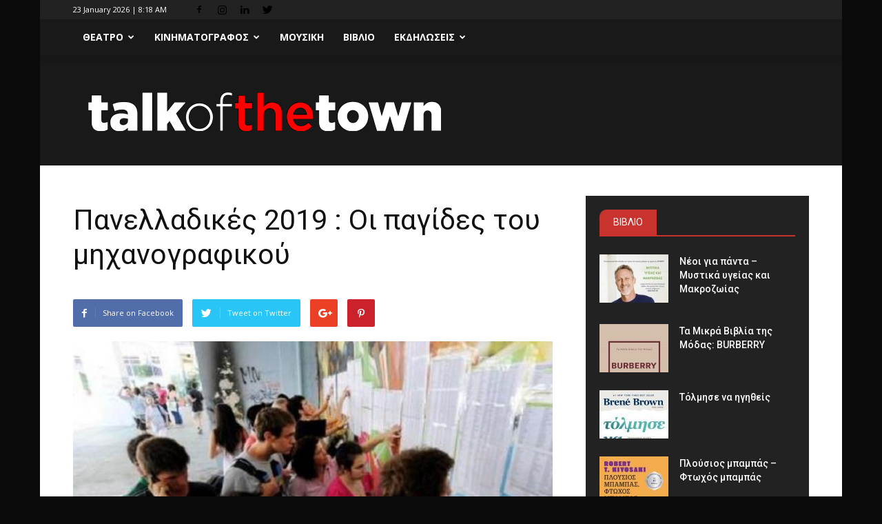

--- FILE ---
content_type: text/html; charset=UTF-8
request_url: https://talkofthetown.gr/panelladikes-2019-oi-pagides-tou-mixanografikou/
body_size: 26499
content:
<!doctype html >
<!--[if IE 8]>    <html class="ie8" lang="en"> <![endif]-->
<!--[if IE 9]>    <html class="ie9" lang="en"> <![endif]-->
<!--[if gt IE 8]><!--> <html dir="ltr" lang="en-US" prefix="og: https://ogp.me/ns#"> <!--<![endif]-->
<head>
    
    <meta charset="UTF-8" />
    <meta name="viewport" content="width=device-width, initial-scale=1.0">
    <link rel="pingback" href="https://talkofthetown.gr/xmlrpc.php" />
    
		<!-- All in One SEO 4.9.2 - aioseo.com -->
		<title>Πανελλαδικές 2019 : Οι παγίδες του μηχανογραφικού | Talk of the Town</title>
	<meta name="description" content="&quot;Tο μηχανογραφικό εφέτος αναμένεται να αποτελέσει έναν μεγάλο γρίφο, κυρίως εξαιτίας δύο βασικών παραγόντων, που είναι η συγχώνευση – κατάργηση των ΤΕΙ καθώς και η εμφάνιση νέων προγραμμάτων σπουδών&quot;, λέει ο σύμβουλος σταδιοδρομίας κ. Χρήστος Ταουσάνης, σχολιάζοντας το επόμενο βήμα μετά την ολοκλήρωση των πανελλαδικών εξετάσεων. Όπως τονίζει, στο &quot;Βήμα της Κυριακής&quot;, κάθε ενδιαφερόμενος πρέπει" />
	<meta name="robots" content="max-image-preview:large" />
	<meta name="author" content="tott"/>
	<meta name="google-site-verification" content="f4505c56a466a793" />
	<meta name="keywords" content="μηχανογραφικό,πανελλαδικές" />
	<link rel="canonical" href="https://talkofthetown.gr/panelladikes-2019-oi-pagides-tou-mixanografikou/" />
	<meta name="generator" content="All in One SEO (AIOSEO) 4.9.2" />
		<meta property="og:locale" content="en_US" />
		<meta property="og:site_name" content="Talk of the Town | The  latest news of the town" />
		<meta property="og:type" content="article" />
		<meta property="og:title" content="Πανελλαδικές 2019 : Οι παγίδες του μηχανογραφικού | Talk of the Town" />
		<meta property="og:description" content="&quot;Tο μηχανογραφικό εφέτος αναμένεται να αποτελέσει έναν μεγάλο γρίφο, κυρίως εξαιτίας δύο βασικών παραγόντων, που είναι η συγχώνευση – κατάργηση των ΤΕΙ καθώς και η εμφάνιση νέων προγραμμάτων σπουδών&quot;, λέει ο σύμβουλος σταδιοδρομίας κ. Χρήστος Ταουσάνης, σχολιάζοντας το επόμενο βήμα μετά την ολοκλήρωση των πανελλαδικών εξετάσεων. Όπως τονίζει, στο &quot;Βήμα της Κυριακής&quot;, κάθε ενδιαφερόμενος πρέπει" />
		<meta property="og:url" content="https://talkofthetown.gr/panelladikes-2019-oi-pagides-tou-mixanografikou/" />
		<meta property="article:published_time" content="2019-06-18T04:30:03+00:00" />
		<meta property="article:modified_time" content="2019-06-18T04:35:29+00:00" />
		<meta name="twitter:card" content="summary" />
		<meta name="twitter:title" content="Πανελλαδικές 2019 : Οι παγίδες του μηχανογραφικού | Talk of the Town" />
		<meta name="twitter:description" content="&quot;Tο μηχανογραφικό εφέτος αναμένεται να αποτελέσει έναν μεγάλο γρίφο, κυρίως εξαιτίας δύο βασικών παραγόντων, που είναι η συγχώνευση – κατάργηση των ΤΕΙ καθώς και η εμφάνιση νέων προγραμμάτων σπουδών&quot;, λέει ο σύμβουλος σταδιοδρομίας κ. Χρήστος Ταουσάνης, σχολιάζοντας το επόμενο βήμα μετά την ολοκλήρωση των πανελλαδικών εξετάσεων. Όπως τονίζει, στο &quot;Βήμα της Κυριακής&quot;, κάθε ενδιαφερόμενος πρέπει" />
		<script type="application/ld+json" class="aioseo-schema">
			{"@context":"https:\/\/schema.org","@graph":[{"@type":"Article","@id":"https:\/\/talkofthetown.gr\/panelladikes-2019-oi-pagides-tou-mixanografikou\/#article","name":"\u03a0\u03b1\u03bd\u03b5\u03bb\u03bb\u03b1\u03b4\u03b9\u03ba\u03ad\u03c2 2019 : \u039f\u03b9 \u03c0\u03b1\u03b3\u03af\u03b4\u03b5\u03c2 \u03c4\u03bf\u03c5 \u03bc\u03b7\u03c7\u03b1\u03bd\u03bf\u03b3\u03c1\u03b1\u03c6\u03b9\u03ba\u03bf\u03cd | Talk of the Town","headline":"\u03a0\u03b1\u03bd\u03b5\u03bb\u03bb\u03b1\u03b4\u03b9\u03ba\u03ad\u03c2 2019 : \u039f\u03b9 \u03c0\u03b1\u03b3\u03af\u03b4\u03b5\u03c2 \u03c4\u03bf\u03c5 \u03bc\u03b7\u03c7\u03b1\u03bd\u03bf\u03b3\u03c1\u03b1\u03c6\u03b9\u03ba\u03bf\u03cd","author":{"@id":"https:\/\/talkofthetown.gr\/author\/tott\/#author"},"publisher":{"@id":"https:\/\/talkofthetown.gr\/#organization"},"image":{"@type":"ImageObject","url":"https:\/\/talkofthetown.gr\/wp-content\/uploads\/2016\/06\/\u03c0\u03b1\u03bd\u03b5\u03bb\u03bb\u03b1\u03b4\u03b9\u03ba\u03b5\u03c2-\u03b1\u03c0\u03bf\u03c4\u03b5\u03bb\u03b5\u03c3\u03bc\u03b1\u03c3\u03c4\u03b1.jpg","width":860,"height":645},"datePublished":"2019-06-18T08:00:03+03:30","dateModified":"2019-06-18T08:05:29+03:30","inLanguage":"en-US","mainEntityOfPage":{"@id":"https:\/\/talkofthetown.gr\/panelladikes-2019-oi-pagides-tou-mixanografikou\/#webpage"},"isPartOf":{"@id":"https:\/\/talkofthetown.gr\/panelladikes-2019-oi-pagides-tou-mixanografikou\/#webpage"},"articleSection":"Featured, \u03bc\u03b7\u03c7\u03b1\u03bd\u03bf\u03b3\u03c1\u03b1\u03c6\u03b9\u03ba\u03cc, \u03c0\u03b1\u03bd\u03b5\u03bb\u03bb\u03b1\u03b4\u03b9\u03ba\u03ad\u03c2"},{"@type":"BreadcrumbList","@id":"https:\/\/talkofthetown.gr\/panelladikes-2019-oi-pagides-tou-mixanografikou\/#breadcrumblist","itemListElement":[{"@type":"ListItem","@id":"https:\/\/talkofthetown.gr#listItem","position":1,"name":"Home","item":"https:\/\/talkofthetown.gr","nextItem":{"@type":"ListItem","@id":"https:\/\/talkofthetown.gr\/category\/featured\/#listItem","name":"Featured"}},{"@type":"ListItem","@id":"https:\/\/talkofthetown.gr\/category\/featured\/#listItem","position":2,"name":"Featured","item":"https:\/\/talkofthetown.gr\/category\/featured\/","nextItem":{"@type":"ListItem","@id":"https:\/\/talkofthetown.gr\/panelladikes-2019-oi-pagides-tou-mixanografikou\/#listItem","name":"\u03a0\u03b1\u03bd\u03b5\u03bb\u03bb\u03b1\u03b4\u03b9\u03ba\u03ad\u03c2 2019 : \u039f\u03b9 \u03c0\u03b1\u03b3\u03af\u03b4\u03b5\u03c2 \u03c4\u03bf\u03c5 \u03bc\u03b7\u03c7\u03b1\u03bd\u03bf\u03b3\u03c1\u03b1\u03c6\u03b9\u03ba\u03bf\u03cd"},"previousItem":{"@type":"ListItem","@id":"https:\/\/talkofthetown.gr#listItem","name":"Home"}},{"@type":"ListItem","@id":"https:\/\/talkofthetown.gr\/panelladikes-2019-oi-pagides-tou-mixanografikou\/#listItem","position":3,"name":"\u03a0\u03b1\u03bd\u03b5\u03bb\u03bb\u03b1\u03b4\u03b9\u03ba\u03ad\u03c2 2019 : \u039f\u03b9 \u03c0\u03b1\u03b3\u03af\u03b4\u03b5\u03c2 \u03c4\u03bf\u03c5 \u03bc\u03b7\u03c7\u03b1\u03bd\u03bf\u03b3\u03c1\u03b1\u03c6\u03b9\u03ba\u03bf\u03cd","previousItem":{"@type":"ListItem","@id":"https:\/\/talkofthetown.gr\/category\/featured\/#listItem","name":"Featured"}}]},{"@type":"Organization","@id":"https:\/\/talkofthetown.gr\/#organization","name":"Talk of the Town","description":"The \u00a0latest news of the town","url":"https:\/\/talkofthetown.gr\/"},{"@type":"Person","@id":"https:\/\/talkofthetown.gr\/author\/tott\/#author","url":"https:\/\/talkofthetown.gr\/author\/tott\/","name":"tott","image":{"@type":"ImageObject","@id":"https:\/\/talkofthetown.gr\/panelladikes-2019-oi-pagides-tou-mixanografikou\/#authorImage","url":"https:\/\/secure.gravatar.com\/avatar\/c32eff4d5564209148a8a9f1f942a245?s=96&d=mm&r=g","width":96,"height":96,"caption":"tott"}},{"@type":"WebPage","@id":"https:\/\/talkofthetown.gr\/panelladikes-2019-oi-pagides-tou-mixanografikou\/#webpage","url":"https:\/\/talkofthetown.gr\/panelladikes-2019-oi-pagides-tou-mixanografikou\/","name":"\u03a0\u03b1\u03bd\u03b5\u03bb\u03bb\u03b1\u03b4\u03b9\u03ba\u03ad\u03c2 2019 : \u039f\u03b9 \u03c0\u03b1\u03b3\u03af\u03b4\u03b5\u03c2 \u03c4\u03bf\u03c5 \u03bc\u03b7\u03c7\u03b1\u03bd\u03bf\u03b3\u03c1\u03b1\u03c6\u03b9\u03ba\u03bf\u03cd | Talk of the Town","description":"\"T\u03bf \u03bc\u03b7\u03c7\u03b1\u03bd\u03bf\u03b3\u03c1\u03b1\u03c6\u03b9\u03ba\u03cc \u03b5\u03c6\u03ad\u03c4\u03bf\u03c2 \u03b1\u03bd\u03b1\u03bc\u03ad\u03bd\u03b5\u03c4\u03b1\u03b9 \u03bd\u03b1 \u03b1\u03c0\u03bf\u03c4\u03b5\u03bb\u03ad\u03c3\u03b5\u03b9 \u03ad\u03bd\u03b1\u03bd \u03bc\u03b5\u03b3\u03ac\u03bb\u03bf \u03b3\u03c1\u03af\u03c6\u03bf, \u03ba\u03c5\u03c1\u03af\u03c9\u03c2 \u03b5\u03be\u03b1\u03b9\u03c4\u03af\u03b1\u03c2 \u03b4\u03cd\u03bf \u03b2\u03b1\u03c3\u03b9\u03ba\u03ce\u03bd \u03c0\u03b1\u03c1\u03b1\u03b3\u03cc\u03bd\u03c4\u03c9\u03bd, \u03c0\u03bf\u03c5 \u03b5\u03af\u03bd\u03b1\u03b9 \u03b7 \u03c3\u03c5\u03b3\u03c7\u03ce\u03bd\u03b5\u03c5\u03c3\u03b7 \u2013 \u03ba\u03b1\u03c4\u03ac\u03c1\u03b3\u03b7\u03c3\u03b7 \u03c4\u03c9\u03bd \u03a4\u0395\u0399 \u03ba\u03b1\u03b8\u03ce\u03c2 \u03ba\u03b1\u03b9 \u03b7 \u03b5\u03bc\u03c6\u03ac\u03bd\u03b9\u03c3\u03b7 \u03bd\u03ad\u03c9\u03bd \u03c0\u03c1\u03bf\u03b3\u03c1\u03b1\u03bc\u03bc\u03ac\u03c4\u03c9\u03bd \u03c3\u03c0\u03bf\u03c5\u03b4\u03ce\u03bd\", \u03bb\u03ad\u03b5\u03b9 \u03bf \u03c3\u03cd\u03bc\u03b2\u03bf\u03c5\u03bb\u03bf\u03c2 \u03c3\u03c4\u03b1\u03b4\u03b9\u03bf\u03b4\u03c1\u03bf\u03bc\u03af\u03b1\u03c2 \u03ba. \u03a7\u03c1\u03ae\u03c3\u03c4\u03bf\u03c2 \u03a4\u03b1\u03bf\u03c5\u03c3\u03ac\u03bd\u03b7\u03c2, \u03c3\u03c7\u03bf\u03bb\u03b9\u03ac\u03b6\u03bf\u03bd\u03c4\u03b1\u03c2 \u03c4\u03bf \u03b5\u03c0\u03cc\u03bc\u03b5\u03bd\u03bf \u03b2\u03ae\u03bc\u03b1 \u03bc\u03b5\u03c4\u03ac \u03c4\u03b7\u03bd \u03bf\u03bb\u03bf\u03ba\u03bb\u03ae\u03c1\u03c9\u03c3\u03b7 \u03c4\u03c9\u03bd \u03c0\u03b1\u03bd\u03b5\u03bb\u03bb\u03b1\u03b4\u03b9\u03ba\u03ce\u03bd \u03b5\u03be\u03b5\u03c4\u03ac\u03c3\u03b5\u03c9\u03bd. \u038c\u03c0\u03c9\u03c2 \u03c4\u03bf\u03bd\u03af\u03b6\u03b5\u03b9, \u03c3\u03c4\u03bf \"\u0392\u03ae\u03bc\u03b1 \u03c4\u03b7\u03c2 \u039a\u03c5\u03c1\u03b9\u03b1\u03ba\u03ae\u03c2\", \u03ba\u03ac\u03b8\u03b5 \u03b5\u03bd\u03b4\u03b9\u03b1\u03c6\u03b5\u03c1\u03cc\u03bc\u03b5\u03bd\u03bf\u03c2 \u03c0\u03c1\u03ad\u03c0\u03b5\u03b9","inLanguage":"en-US","isPartOf":{"@id":"https:\/\/talkofthetown.gr\/#website"},"breadcrumb":{"@id":"https:\/\/talkofthetown.gr\/panelladikes-2019-oi-pagides-tou-mixanografikou\/#breadcrumblist"},"author":{"@id":"https:\/\/talkofthetown.gr\/author\/tott\/#author"},"creator":{"@id":"https:\/\/talkofthetown.gr\/author\/tott\/#author"},"image":{"@type":"ImageObject","url":"https:\/\/talkofthetown.gr\/wp-content\/uploads\/2016\/06\/\u03c0\u03b1\u03bd\u03b5\u03bb\u03bb\u03b1\u03b4\u03b9\u03ba\u03b5\u03c2-\u03b1\u03c0\u03bf\u03c4\u03b5\u03bb\u03b5\u03c3\u03bc\u03b1\u03c3\u03c4\u03b1.jpg","@id":"https:\/\/talkofthetown.gr\/panelladikes-2019-oi-pagides-tou-mixanografikou\/#mainImage","width":860,"height":645},"primaryImageOfPage":{"@id":"https:\/\/talkofthetown.gr\/panelladikes-2019-oi-pagides-tou-mixanografikou\/#mainImage"},"datePublished":"2019-06-18T08:00:03+03:30","dateModified":"2019-06-18T08:05:29+03:30"},{"@type":"WebSite","@id":"https:\/\/talkofthetown.gr\/#website","url":"https:\/\/talkofthetown.gr\/","name":"Talk of the Town","description":"The \u00a0latest news of the town","inLanguage":"en-US","publisher":{"@id":"https:\/\/talkofthetown.gr\/#organization"}}]}
		</script>
		<!-- All in One SEO -->

<meta property="og:image" content="https://talkofthetown.gr/wp-content/uploads/2016/06/πανελλαδικες-αποτελεσμαστα.jpg" /><link rel='dns-prefetch' href='//fonts.googleapis.com' />
<link rel='dns-prefetch' href='//s.w.org' />
<link rel="alternate" type="application/rss+xml" title="Talk of the Town &raquo; Feed" href="https://talkofthetown.gr/feed/" />
		<!-- This site uses the Google Analytics by ExactMetrics plugin v8.11.0 - Using Analytics tracking - https://www.exactmetrics.com/ -->
		<!-- Note: ExactMetrics is not currently configured on this site. The site owner needs to authenticate with Google Analytics in the ExactMetrics settings panel. -->
					<!-- No tracking code set -->
				<!-- / Google Analytics by ExactMetrics -->
				<script type="text/javascript">
			window._wpemojiSettings = {"baseUrl":"https:\/\/s.w.org\/images\/core\/emoji\/13.0.1\/72x72\/","ext":".png","svgUrl":"https:\/\/s.w.org\/images\/core\/emoji\/13.0.1\/svg\/","svgExt":".svg","source":{"concatemoji":"https:\/\/talkofthetown.gr\/wp-includes\/js\/wp-emoji-release.min.js?ver=5.7.14"}};
			!function(e,a,t){var n,r,o,i=a.createElement("canvas"),p=i.getContext&&i.getContext("2d");function s(e,t){var a=String.fromCharCode;p.clearRect(0,0,i.width,i.height),p.fillText(a.apply(this,e),0,0);e=i.toDataURL();return p.clearRect(0,0,i.width,i.height),p.fillText(a.apply(this,t),0,0),e===i.toDataURL()}function c(e){var t=a.createElement("script");t.src=e,t.defer=t.type="text/javascript",a.getElementsByTagName("head")[0].appendChild(t)}for(o=Array("flag","emoji"),t.supports={everything:!0,everythingExceptFlag:!0},r=0;r<o.length;r++)t.supports[o[r]]=function(e){if(!p||!p.fillText)return!1;switch(p.textBaseline="top",p.font="600 32px Arial",e){case"flag":return s([127987,65039,8205,9895,65039],[127987,65039,8203,9895,65039])?!1:!s([55356,56826,55356,56819],[55356,56826,8203,55356,56819])&&!s([55356,57332,56128,56423,56128,56418,56128,56421,56128,56430,56128,56423,56128,56447],[55356,57332,8203,56128,56423,8203,56128,56418,8203,56128,56421,8203,56128,56430,8203,56128,56423,8203,56128,56447]);case"emoji":return!s([55357,56424,8205,55356,57212],[55357,56424,8203,55356,57212])}return!1}(o[r]),t.supports.everything=t.supports.everything&&t.supports[o[r]],"flag"!==o[r]&&(t.supports.everythingExceptFlag=t.supports.everythingExceptFlag&&t.supports[o[r]]);t.supports.everythingExceptFlag=t.supports.everythingExceptFlag&&!t.supports.flag,t.DOMReady=!1,t.readyCallback=function(){t.DOMReady=!0},t.supports.everything||(n=function(){t.readyCallback()},a.addEventListener?(a.addEventListener("DOMContentLoaded",n,!1),e.addEventListener("load",n,!1)):(e.attachEvent("onload",n),a.attachEvent("onreadystatechange",function(){"complete"===a.readyState&&t.readyCallback()})),(n=t.source||{}).concatemoji?c(n.concatemoji):n.wpemoji&&n.twemoji&&(c(n.twemoji),c(n.wpemoji)))}(window,document,window._wpemojiSettings);
		</script>
		<style type="text/css">
img.wp-smiley,
img.emoji {
	display: inline !important;
	border: none !important;
	box-shadow: none !important;
	height: 1em !important;
	width: 1em !important;
	margin: 0 .07em !important;
	vertical-align: -0.1em !important;
	background: none !important;
	padding: 0 !important;
}
</style>
	<link rel='stylesheet' id='wp-block-library-css'  href='https://talkofthetown.gr/wp-includes/css/dist/block-library/style.min.css?ver=5.7.14' type='text/css' media='all' />
<link rel='stylesheet' id='aioseo/css/src/vue/standalone/blocks/table-of-contents/global.scss-css'  href='https://talkofthetown.gr/wp-content/plugins/all-in-one-seo-pack/dist/Lite/assets/css/table-of-contents/global.e90f6d47.css?ver=4.9.2' type='text/css' media='all' />
<link rel='stylesheet' id='contact-form-7-css'  href='https://talkofthetown.gr/wp-content/plugins/contact-form-7/includes/css/styles.css?ver=5.4' type='text/css' media='all' />
<link rel='stylesheet' id='email-subscribers-css'  href='https://talkofthetown.gr/wp-content/plugins/email-subscribers/lite/public/css/email-subscribers-public.css?ver=5.9.13' type='text/css' media='all' />
<link rel='stylesheet' id='fvp-frontend-css'  href='https://talkofthetown.gr/wp-content/plugins/featured-video-plus/styles/frontend.css?ver=2.3.3' type='text/css' media='all' />
<link rel='stylesheet' id='google-fonts-style-css'  href='https://fonts.googleapis.com/css?family=Open+Sans%3A300italic%2C400%2C400italic%2C600%2C600italic%2C700%7CRoboto%3A300%2C400%2C400italic%2C500%2C500italic%2C700%2C900&#038;ver=8.1' type='text/css' media='all' />
<link rel='stylesheet' id='date-time-widget-styles-css'  href='https://talkofthetown.gr/wp-content/plugins/date-and-time-widget/css/widget.css?ver=5.7.14' type='text/css' media='all' />
<link rel='stylesheet' id='js_composer_front-css'  href='https://talkofthetown.gr/wp-content/plugins/js_composer/assets/css/js_composer.min.css?ver=4.9.2' type='text/css' media='all' />
<link rel='stylesheet' id='td-theme-css'  href='https://talkofthetown.gr/wp-content/themes/Newspaper-child/style.css?ver=8.1' type='text/css' media='all' />
<script type='text/javascript' src='https://talkofthetown.gr/wp-includes/js/jquery/jquery.min.js?ver=3.5.1' id='jquery-core-js'></script>
<script type='text/javascript' src='https://talkofthetown.gr/wp-includes/js/jquery/jquery-migrate.min.js?ver=3.3.2' id='jquery-migrate-js'></script>
<script type='text/javascript' src='https://talkofthetown.gr/wp-content/plugins/featured-video-plus/js/jquery.fitvids.min.js?ver=master-2015-08' id='jquery.fitvids-js'></script>
<script type='text/javascript' id='fvp-frontend-js-extra'>
/* <![CDATA[ */
var fvpdata = {"ajaxurl":"https:\/\/talkofthetown.gr\/wp-admin\/admin-ajax.php","nonce":"2ab95874f1","fitvids":"1","dynamic":"","overlay":"","opacity":"0.75","color":"b","width":"640"};
/* ]]> */
</script>
<script type='text/javascript' src='https://talkofthetown.gr/wp-content/plugins/featured-video-plus/js/frontend.min.js?ver=2.3.3' id='fvp-frontend-js'></script>
<script type='text/javascript' src='https://talkofthetown.gr/wp-content/plugins/date-and-time-widget/js/widget.js?ver=5.7.14' id='date-time-script-js'></script>
<link rel="https://api.w.org/" href="https://talkofthetown.gr/wp-json/" /><link rel="alternate" type="application/json" href="https://talkofthetown.gr/wp-json/wp/v2/posts/32128" /><link rel="EditURI" type="application/rsd+xml" title="RSD" href="https://talkofthetown.gr/xmlrpc.php?rsd" />
<link rel="wlwmanifest" type="application/wlwmanifest+xml" href="https://talkofthetown.gr/wp-includes/wlwmanifest.xml" /> 
<meta name="generator" content="WordPress 5.7.14" />
<link rel='shortlink' href='https://talkofthetown.gr/?p=32128' />
<link rel="alternate" type="application/json+oembed" href="https://talkofthetown.gr/wp-json/oembed/1.0/embed?url=https%3A%2F%2Ftalkofthetown.gr%2Fpanelladikes-2019-oi-pagides-tou-mixanografikou%2F" />
<link rel="alternate" type="text/xml+oembed" href="https://talkofthetown.gr/wp-json/oembed/1.0/embed?url=https%3A%2F%2Ftalkofthetown.gr%2Fpanelladikes-2019-oi-pagides-tou-mixanografikou%2F&#038;format=xml" />
	<style id="tdw-css-placeholder"></style>			<script>
				window.tdwGlobal = {"adminUrl":"https:\/\/talkofthetown.gr\/wp-admin\/","wpRestNonce":"33966f7a88","wpRestUrl":"https:\/\/talkofthetown.gr\/wp-json\/","permalinkStructure":"\/%postname%\/"};
			</script>
			<!--[if lt IE 9]><script src="https://html5shim.googlecode.com/svn/trunk/html5.js"></script><![endif]-->
    <meta name="generator" content="Powered by Visual Composer - drag and drop page builder for WordPress."/>
<!--[if lte IE 9]><link rel="stylesheet" type="text/css" href="https://talkofthetown.gr/wp-content/plugins/js_composer/assets/css/vc_lte_ie9.min.css" media="screen"><![endif]--><!--[if IE  8]><link rel="stylesheet" type="text/css" href="https://talkofthetown.gr/wp-content/plugins/js_composer/assets/css/vc-ie8.min.css" media="screen"><![endif]-->
<!-- JS generated by theme -->

<script>
    
    

	    var tdBlocksArray = []; //here we store all the items for the current page

	    //td_block class - each ajax block uses a object of this class for requests
	    function tdBlock() {
		    this.id = '';
		    this.block_type = 1; //block type id (1-234 etc)
		    this.atts = '';
		    this.td_column_number = '';
		    this.td_current_page = 1; //
		    this.post_count = 0; //from wp
		    this.found_posts = 0; //from wp
		    this.max_num_pages = 0; //from wp
		    this.td_filter_value = ''; //current live filter value
		    this.is_ajax_running = false;
		    this.td_user_action = ''; // load more or infinite loader (used by the animation)
		    this.header_color = '';
		    this.ajax_pagination_infinite_stop = ''; //show load more at page x
	    }


        // td_js_generator - mini detector
        (function(){
            var htmlTag = document.getElementsByTagName("html")[0];

            if ( navigator.userAgent.indexOf("MSIE 10.0") > -1 ) {
                htmlTag.className += ' ie10';
            }

            if ( !!navigator.userAgent.match(/Trident.*rv\:11\./) ) {
                htmlTag.className += ' ie11';
            }

            if ( /(iPad|iPhone|iPod)/g.test(navigator.userAgent) ) {
                htmlTag.className += ' td-md-is-ios';
            }

            var user_agent = navigator.userAgent.toLowerCase();
            if ( user_agent.indexOf("android") > -1 ) {
                htmlTag.className += ' td-md-is-android';
            }

            if ( -1 !== navigator.userAgent.indexOf('Mac OS X')  ) {
                htmlTag.className += ' td-md-is-os-x';
            }

            if ( /chrom(e|ium)/.test(navigator.userAgent.toLowerCase()) ) {
               htmlTag.className += ' td-md-is-chrome';
            }

            if ( -1 !== navigator.userAgent.indexOf('Firefox') ) {
                htmlTag.className += ' td-md-is-firefox';
            }

            if ( -1 !== navigator.userAgent.indexOf('Safari') && -1 === navigator.userAgent.indexOf('Chrome') ) {
                htmlTag.className += ' td-md-is-safari';
            }

            if( -1 !== navigator.userAgent.indexOf('IEMobile') ){
                htmlTag.className += ' td-md-is-iemobile';
            }

        })();




        var tdLocalCache = {};

        ( function () {
            "use strict";

            tdLocalCache = {
                data: {},
                remove: function (resource_id) {
                    delete tdLocalCache.data[resource_id];
                },
                exist: function (resource_id) {
                    return tdLocalCache.data.hasOwnProperty(resource_id) && tdLocalCache.data[resource_id] !== null;
                },
                get: function (resource_id) {
                    return tdLocalCache.data[resource_id];
                },
                set: function (resource_id, cachedData) {
                    tdLocalCache.remove(resource_id);
                    tdLocalCache.data[resource_id] = cachedData;
                }
            };
        })();

    
    
var td_viewport_interval_list=[{"limitBottom":767,"sidebarWidth":228},{"limitBottom":1018,"sidebarWidth":300},{"limitBottom":1140,"sidebarWidth":324}];
var td_animation_stack_effect="type0";
var tds_animation_stack=true;
var td_animation_stack_specific_selectors=".entry-thumb, img";
var td_animation_stack_general_selectors=".td-animation-stack img, .td-animation-stack .entry-thumb, .post img";
var td_ajax_url="https:\/\/talkofthetown.gr\/wp-admin\/admin-ajax.php?td_theme_name=Newspaper&v=8.1";
var td_get_template_directory_uri="https:\/\/talkofthetown.gr\/wp-content\/themes\/Newspaper";
var tds_snap_menu="snap";
var tds_logo_on_sticky="";
var tds_header_style="11";
var td_please_wait="Please wait...";
var td_email_user_pass_incorrect="User or password incorrect!";
var td_email_user_incorrect="Email or username incorrect!";
var td_email_incorrect="Email incorrect!";
var tds_more_articles_on_post_enable="";
var tds_more_articles_on_post_time_to_wait="";
var tds_more_articles_on_post_pages_distance_from_top=0;
var tds_theme_color_site_wide="#c9332e";
var tds_smart_sidebar="enabled";
var tdThemeName="Newspaper";
var td_magnific_popup_translation_tPrev="Previous (Left arrow key)";
var td_magnific_popup_translation_tNext="Next (Right arrow key)";
var td_magnific_popup_translation_tCounter="%curr% of %total%";
var td_magnific_popup_translation_ajax_tError="The content from %url% could not be loaded.";
var td_magnific_popup_translation_image_tError="The image #%curr% could not be loaded.";
var td_ad_background_click_link="";
var td_ad_background_click_target="";
</script>


<!-- Header style compiled by theme -->

<style>
    

body {
	background-color:#0a0a0a;
}
.td-header-wrap .black-menu .sf-menu > .current-menu-item > a,
    .td-header-wrap .black-menu .sf-menu > .current-menu-ancestor > a,
    .td-header-wrap .black-menu .sf-menu > .current-category-ancestor > a,
    .td-header-wrap .black-menu .sf-menu > li > a:hover,
    .td-header-wrap .black-menu .sf-menu > .sfHover > a,
    .td-header-style-12 .td-header-menu-wrap-full,
    .sf-menu > .current-menu-item > a:after,
    .sf-menu > .current-menu-ancestor > a:after,
    .sf-menu > .current-category-ancestor > a:after,
    .sf-menu > li:hover > a:after,
    .sf-menu > .sfHover > a:after,
    .td-header-style-12 .td-affix,
    .header-search-wrap .td-drop-down-search:after,
    .header-search-wrap .td-drop-down-search .btn:hover,
    input[type=submit]:hover,
    .td-read-more a,
    .td-post-category:hover,
    .td-grid-style-1.td-hover-1 .td-big-grid-post:hover .td-post-category,
    .td-grid-style-5.td-hover-1 .td-big-grid-post:hover .td-post-category,
    .td_top_authors .td-active .td-author-post-count,
    .td_top_authors .td-active .td-author-comments-count,
    .td_top_authors .td_mod_wrap:hover .td-author-post-count,
    .td_top_authors .td_mod_wrap:hover .td-author-comments-count,
    .td-404-sub-sub-title a:hover,
    .td-search-form-widget .wpb_button:hover,
    .td-rating-bar-wrap div,
    .td_category_template_3 .td-current-sub-category,
    .dropcap,
    .td_wrapper_video_playlist .td_video_controls_playlist_wrapper,
    .wpb_default,
    .wpb_default:hover,
    .td-left-smart-list:hover,
    .td-right-smart-list:hover,
    .woocommerce-checkout .woocommerce input.button:hover,
    .woocommerce-page .woocommerce a.button:hover,
    .woocommerce-account div.woocommerce .button:hover,
    #bbpress-forums button:hover,
    .bbp_widget_login .button:hover,
    .td-footer-wrapper .td-post-category,
    .td-footer-wrapper .widget_product_search input[type="submit"]:hover,
    .woocommerce .product a.button:hover,
    .woocommerce .product #respond input#submit:hover,
    .woocommerce .checkout input#place_order:hover,
    .woocommerce .woocommerce.widget .button:hover,
    .single-product .product .summary .cart .button:hover,
    .woocommerce-cart .woocommerce table.cart .button:hover,
    .woocommerce-cart .woocommerce .shipping-calculator-form .button:hover,
    .td-next-prev-wrap a:hover,
    .td-load-more-wrap a:hover,
    .td-post-small-box a:hover,
    .page-nav .current,
    .page-nav:first-child > div,
    .td_category_template_8 .td-category-header .td-category a.td-current-sub-category,
    .td_category_template_4 .td-category-siblings .td-category a:hover,
    #bbpress-forums .bbp-pagination .current,
    #bbpress-forums #bbp-single-user-details #bbp-user-navigation li.current a,
    .td-theme-slider:hover .slide-meta-cat a,
    a.vc_btn-black:hover,
    .td-trending-now-wrapper:hover .td-trending-now-title,
    .td-scroll-up,
    .td-smart-list-button:hover,
    .td-weather-information:before,
    .td-weather-week:before,
    .td_block_exchange .td-exchange-header:before,
    .td_block_big_grid_9.td-grid-style-1 .td-post-category,
    .td_block_big_grid_9.td-grid-style-5 .td-post-category,
    .td-grid-style-6.td-hover-1 .td-module-thumb:after,
    .td-pulldown-syle-2 .td-subcat-dropdown ul:after,
    .td_block_template_9 .td-block-title:after,
    .td_block_template_15 .td-block-title:before {
        background-color: #c9332e;
    }

    .global-block-template-4 .td-related-title .td-cur-simple-item:before {
        border-color: #c9332e transparent transparent transparent !important;
    }

    .woocommerce .woocommerce-message .button:hover,
    .woocommerce .woocommerce-error .button:hover,
    .woocommerce .woocommerce-info .button:hover,
    .global-block-template-4 .td-related-title .td-cur-simple-item,
    .global-block-template-3 .td-related-title .td-cur-simple-item,
    .global-block-template-9 .td-related-title:after {
        background-color: #c9332e !important;
    }

    .woocommerce .product .onsale,
    .woocommerce.widget .ui-slider .ui-slider-handle {
        background: none #c9332e;
    }

    .woocommerce.widget.widget_layered_nav_filters ul li a {
        background: none repeat scroll 0 0 #c9332e !important;
    }

    a,
    cite a:hover,
    .td_mega_menu_sub_cats .cur-sub-cat,
    .td-mega-span h3 a:hover,
    .td_mod_mega_menu:hover .entry-title a,
    .header-search-wrap .result-msg a:hover,
    .top-header-menu li a:hover,
    .top-header-menu .current-menu-item > a,
    .top-header-menu .current-menu-ancestor > a,
    .top-header-menu .current-category-ancestor > a,
    .td-social-icon-wrap > a:hover,
    .td-header-sp-top-widget .td-social-icon-wrap a:hover,
    .td-page-content blockquote p,
    .td-post-content blockquote p,
    .mce-content-body blockquote p,
    .comment-content blockquote p,
    .wpb_text_column blockquote p,
    .td_block_text_with_title blockquote p,
    .td_module_wrap:hover .entry-title a,
    .td-subcat-filter .td-subcat-list a:hover,
    .td-subcat-filter .td-subcat-dropdown a:hover,
    .td_quote_on_blocks,
    .dropcap2,
    .dropcap3,
    .td_top_authors .td-active .td-authors-name a,
    .td_top_authors .td_mod_wrap:hover .td-authors-name a,
    .td-post-next-prev-content a:hover,
    .author-box-wrap .td-author-social a:hover,
    .td-author-name a:hover,
    .td-author-url a:hover,
    .td_mod_related_posts:hover h3 > a,
    .td-post-template-11 .td-related-title .td-related-left:hover,
    .td-post-template-11 .td-related-title .td-related-right:hover,
    .td-post-template-11 .td-related-title .td-cur-simple-item,
    .td-post-template-11 .td_block_related_posts .td-next-prev-wrap a:hover,
    .comment-reply-link:hover,
    .logged-in-as a:hover,
    #cancel-comment-reply-link:hover,
    .td-search-query,
    .td-category-header .td-pulldown-category-filter-link:hover,
    .td-category-siblings .td-subcat-dropdown a:hover,
    .td-category-siblings .td-subcat-dropdown a.td-current-sub-category,
    .widget a:hover,
    .td_wp_recentcomments a:hover,
    .archive .widget_archive .current,
    .archive .widget_archive .current a,
    .widget_calendar tfoot a:hover,
    .woocommerce a.added_to_cart:hover,
    .woocommerce-account .woocommerce-MyAccount-navigation a:hover,
    #bbpress-forums li.bbp-header .bbp-reply-content span a:hover,
    #bbpress-forums .bbp-forum-freshness a:hover,
    #bbpress-forums .bbp-topic-freshness a:hover,
    #bbpress-forums .bbp-forums-list li a:hover,
    #bbpress-forums .bbp-forum-title:hover,
    #bbpress-forums .bbp-topic-permalink:hover,
    #bbpress-forums .bbp-topic-started-by a:hover,
    #bbpress-forums .bbp-topic-started-in a:hover,
    #bbpress-forums .bbp-body .super-sticky li.bbp-topic-title .bbp-topic-permalink,
    #bbpress-forums .bbp-body .sticky li.bbp-topic-title .bbp-topic-permalink,
    .widget_display_replies .bbp-author-name,
    .widget_display_topics .bbp-author-name,
    .footer-text-wrap .footer-email-wrap a,
    .td-subfooter-menu li a:hover,
    .footer-social-wrap a:hover,
    a.vc_btn-black:hover,
    .td-smart-list-dropdown-wrap .td-smart-list-button:hover,
    .td_module_17 .td-read-more a:hover,
    .td_module_18 .td-read-more a:hover,
    .td_module_19 .td-post-author-name a:hover,
    .td-instagram-user a,
    .td-pulldown-syle-2 .td-subcat-dropdown:hover .td-subcat-more span,
    .td-pulldown-syle-2 .td-subcat-dropdown:hover .td-subcat-more i,
    .td-pulldown-syle-3 .td-subcat-dropdown:hover .td-subcat-more span,
    .td-pulldown-syle-3 .td-subcat-dropdown:hover .td-subcat-more i,
    .td-block-title-wrap .td-wrapper-pulldown-filter .td-pulldown-filter-display-option:hover,
    .td-block-title-wrap .td-wrapper-pulldown-filter .td-pulldown-filter-display-option:hover i,
    .td-block-title-wrap .td-wrapper-pulldown-filter .td-pulldown-filter-link:hover,
    .td-block-title-wrap .td-wrapper-pulldown-filter .td-pulldown-filter-item .td-cur-simple-item,
    .global-block-template-2 .td-related-title .td-cur-simple-item,
    .global-block-template-5 .td-related-title .td-cur-simple-item,
    .global-block-template-6 .td-related-title .td-cur-simple-item,
    .global-block-template-7 .td-related-title .td-cur-simple-item,
    .global-block-template-8 .td-related-title .td-cur-simple-item,
    .global-block-template-9 .td-related-title .td-cur-simple-item,
    .global-block-template-10 .td-related-title .td-cur-simple-item,
    .global-block-template-11 .td-related-title .td-cur-simple-item,
    .global-block-template-12 .td-related-title .td-cur-simple-item,
    .global-block-template-13 .td-related-title .td-cur-simple-item,
    .global-block-template-14 .td-related-title .td-cur-simple-item,
    .global-block-template-15 .td-related-title .td-cur-simple-item,
    .global-block-template-16 .td-related-title .td-cur-simple-item,
    .global-block-template-17 .td-related-title .td-cur-simple-item,
    .td-theme-wrap .sf-menu ul .td-menu-item > a:hover,
    .td-theme-wrap .sf-menu ul .sfHover > a,
    .td-theme-wrap .sf-menu ul .current-menu-ancestor > a,
    .td-theme-wrap .sf-menu ul .current-category-ancestor > a,
    .td-theme-wrap .sf-menu ul .current-menu-item > a,
    .td_outlined_btn {
        color: #c9332e;
    }

    a.vc_btn-black.vc_btn_square_outlined:hover,
    a.vc_btn-black.vc_btn_outlined:hover,
    .td-mega-menu-page .wpb_content_element ul li a:hover,
    .td-theme-wrap .td-aj-search-results .td_module_wrap:hover .entry-title a,
    .td-theme-wrap .header-search-wrap .result-msg a:hover {
        color: #c9332e !important;
    }

    .td-next-prev-wrap a:hover,
    .td-load-more-wrap a:hover,
    .td-post-small-box a:hover,
    .page-nav .current,
    .page-nav:first-child > div,
    .td_category_template_8 .td-category-header .td-category a.td-current-sub-category,
    .td_category_template_4 .td-category-siblings .td-category a:hover,
    #bbpress-forums .bbp-pagination .current,
    .post .td_quote_box,
    .page .td_quote_box,
    a.vc_btn-black:hover,
    .td_block_template_5 .td-block-title > *,
    .td_outlined_btn {
        border-color: #c9332e;
    }

    .td_wrapper_video_playlist .td_video_currently_playing:after {
        border-color: #c9332e !important;
    }

    .header-search-wrap .td-drop-down-search:before {
        border-color: transparent transparent #c9332e transparent;
    }

    .block-title > span,
    .block-title > a,
    .block-title > label,
    .widgettitle,
    .widgettitle:after,
    .td-trending-now-title,
    .td-trending-now-wrapper:hover .td-trending-now-title,
    .wpb_tabs li.ui-tabs-active a,
    .wpb_tabs li:hover a,
    .vc_tta-container .vc_tta-color-grey.vc_tta-tabs-position-top.vc_tta-style-classic .vc_tta-tabs-container .vc_tta-tab.vc_active > a,
    .vc_tta-container .vc_tta-color-grey.vc_tta-tabs-position-top.vc_tta-style-classic .vc_tta-tabs-container .vc_tta-tab:hover > a,
    .td_block_template_1 .td-related-title .td-cur-simple-item,
    .woocommerce .product .products h2:not(.woocommerce-loop-product__title),
    .td-subcat-filter .td-subcat-dropdown:hover .td-subcat-more, 
    .td_3D_btn,
    .td_shadow_btn,
    .td_default_btn,
    .td_round_btn, 
    .td_outlined_btn:hover {
    	background-color: #c9332e;
    }

    .woocommerce div.product .woocommerce-tabs ul.tabs li.active {
    	background-color: #c9332e !important;
    }

    .block-title,
    .td_block_template_1 .td-related-title,
    .wpb_tabs .wpb_tabs_nav,
    .vc_tta-container .vc_tta-color-grey.vc_tta-tabs-position-top.vc_tta-style-classic .vc_tta-tabs-container,
    .woocommerce div.product .woocommerce-tabs ul.tabs:before {
        border-color: #c9332e;
    }
    .td_block_wrap .td-subcat-item a.td-cur-simple-item {
	    color: #c9332e;
	}


    
    .td-grid-style-4 .entry-title
    {
        background-color: rgba(201, 51, 46, 0.7);
    }

    
    .td-header-wrap .td-header-sp-top-widget .td-icon-font {
        color: #000000;
    }

    
    .td-header-wrap .td-header-sp-top-widget i.td-icon-font:hover {
        color: #000000;
    }


    
    .td-header-wrap .td-header-menu-wrap-full,
    .sf-menu > .current-menu-ancestor > a,
    .sf-menu > .current-category-ancestor > a,
    .td-header-menu-wrap.td-affix,
    .td-header-style-3 .td-header-main-menu,
    .td-header-style-3 .td-affix .td-header-main-menu,
    .td-header-style-4 .td-header-main-menu,
    .td-header-style-4 .td-affix .td-header-main-menu,
    .td-header-style-8 .td-header-menu-wrap.td-affix,
    .td-header-style-8 .td-header-top-menu-full {
		background-color: #191919;
    }


    .td-boxed-layout .td-header-style-3 .td-header-menu-wrap,
    .td-boxed-layout .td-header-style-4 .td-header-menu-wrap,
    .td-header-style-3 .td_stretch_content .td-header-menu-wrap,
    .td-header-style-4 .td_stretch_content .td-header-menu-wrap {
    	background-color: #191919 !important;
    }


    @media (min-width: 1019px) {
        .td-header-style-1 .td-header-sp-recs,
        .td-header-style-1 .td-header-sp-logo {
            margin-bottom: 28px;
        }
    }

    @media (min-width: 768px) and (max-width: 1018px) {
        .td-header-style-1 .td-header-sp-recs,
        .td-header-style-1 .td-header-sp-logo {
            margin-bottom: 14px;
        }
    }

    .td-header-style-7 .td-header-top-menu {
        border-bottom: none;
    }


    
    .sf-menu > .current-menu-item > a:after,
    .sf-menu > .current-menu-ancestor > a:after,
    .sf-menu > .current-category-ancestor > a:after,
    .sf-menu > li:hover > a:after,
    .sf-menu > .sfHover > a:after,
    .td_block_mega_menu .td-next-prev-wrap a:hover,
    .td-mega-span .td-post-category:hover,
    .td-header-wrap .black-menu .sf-menu > li > a:hover,
    .td-header-wrap .black-menu .sf-menu > .current-menu-ancestor > a,
    .td-header-wrap .black-menu .sf-menu > .sfHover > a,
    .header-search-wrap .td-drop-down-search:after,
    .header-search-wrap .td-drop-down-search .btn:hover,
    .td-header-wrap .black-menu .sf-menu > .current-menu-item > a,
    .td-header-wrap .black-menu .sf-menu > .current-menu-ancestor > a,
    .td-header-wrap .black-menu .sf-menu > .current-category-ancestor > a {
        background-color: #000000;
    }


    .td_block_mega_menu .td-next-prev-wrap a:hover {
        border-color: #000000;
    }

    .header-search-wrap .td-drop-down-search:before {
        border-color: transparent transparent #000000 transparent;
    }

    .td_mega_menu_sub_cats .cur-sub-cat,
    .td_mod_mega_menu:hover .entry-title a,
    .td-theme-wrap .sf-menu ul .td-menu-item > a:hover,
    .td-theme-wrap .sf-menu ul .sfHover > a,
    .td-theme-wrap .sf-menu ul .current-menu-ancestor > a,
    .td-theme-wrap .sf-menu ul .current-category-ancestor > a,
    .td-theme-wrap .sf-menu ul .current-menu-item > a {
        color: #000000;
    }


    
    .td-header-wrap .td-header-menu-wrap .sf-menu > li > a,
    .td-header-wrap .header-search-wrap .td-icon-search {
        color: #ffffff;
    }

    
    .td-theme-wrap .sf-menu .td-normal-menu .sub-menu {
        background-color: #0a0a0a;
    }

    
    .td-theme-wrap .td_mega_menu_sub_cats {
        background-color: #ffffff;
    }
    @media (min-width: 1141px) {
        .td_stretch_content .td_block_mega_menu:before {
            background-color: #ffffff;
        }
    }
    
    .td-banner-wrap-full,
    .td-header-style-11 .td-logo-wrap-full {
        background-color: #191919;
    }

    .td-header-style-11 .td-logo-wrap-full {
        border-bottom: 0;
    }

    @media (min-width: 1019px) {
        .td-header-style-2 .td-header-sp-recs,
        .td-header-style-5 .td-a-rec-id-header > div,
        .td-header-style-5 .td-g-rec-id-header > .adsbygoogle,
        .td-header-style-6 .td-a-rec-id-header > div,
        .td-header-style-6 .td-g-rec-id-header > .adsbygoogle,
        .td-header-style-7 .td-a-rec-id-header > div,
        .td-header-style-7 .td-g-rec-id-header > .adsbygoogle,
        .td-header-style-8 .td-a-rec-id-header > div,
        .td-header-style-8 .td-g-rec-id-header > .adsbygoogle,
        .td-header-style-12 .td-a-rec-id-header > div,
        .td-header-style-12 .td-g-rec-id-header > .adsbygoogle {
            margin-bottom: 24px !important;
        }
    }

    @media (min-width: 768px) and (max-width: 1018px) {
        .td-header-style-2 .td-header-sp-recs,
        .td-header-style-5 .td-a-rec-id-header > div,
        .td-header-style-5 .td-g-rec-id-header > .adsbygoogle,
        .td-header-style-6 .td-a-rec-id-header > div,
        .td-header-style-6 .td-g-rec-id-header > .adsbygoogle,
        .td-header-style-7 .td-a-rec-id-header > div,
        .td-header-style-7 .td-g-rec-id-header > .adsbygoogle,
        .td-header-style-8 .td-a-rec-id-header > div,
        .td-header-style-8 .td-g-rec-id-header > .adsbygoogle,
        .td-header-style-12 .td-a-rec-id-header > div,
        .td-header-style-12 .td-g-rec-id-header > .adsbygoogle {
            margin-bottom: 14px !important;
        }
    }
</style>

<link rel="icon" href="https://talkofthetown.gr/wp-content/uploads/2021/06/cropped-hi-32x32.jpg" sizes="32x32" />
<link rel="icon" href="https://talkofthetown.gr/wp-content/uploads/2021/06/cropped-hi-192x192.jpg" sizes="192x192" />
<link rel="apple-touch-icon" href="https://talkofthetown.gr/wp-content/uploads/2021/06/cropped-hi-180x180.jpg" />
<meta name="msapplication-TileImage" content="https://talkofthetown.gr/wp-content/uploads/2021/06/cropped-hi-270x270.jpg" />
<!-- ## NXS/OG ## --><!-- ## NXSOGTAGS ## --><!-- ## NXS/OG ## -->
<noscript><style type="text/css"> .wpb_animate_when_almost_visible { opacity: 1; }</style></noscript></head>

<body data-rsssl=1 class="post-template-default single single-post postid-32128 single-format-standard panelladikes-2019-oi-pagides-tou-mixanografikou global-block-template-1 wpb-js-composer js-comp-ver-4.9.2 vc_responsive td-animation-stack-type0 td-boxed-layout" itemscope="itemscope" itemtype="https://schema.org/WebPage">

        <div class="td-scroll-up"><i class="td-icon-menu-up"></i></div>
    
    <div class="td-menu-background"></div>
<div id="td-mobile-nav">
    <div class="td-mobile-container">
        <!-- mobile menu top section -->
        <div class="td-menu-socials-wrap">
            <!-- socials -->
            <div class="td-menu-socials">
                
        <span class="td-social-icon-wrap">
            <a target="_blank" href="https://www.facebook.com/Talk-Of-The-Town-gr-1644218482496064/?fref=ts&__mref=message_bubble" title="Facebook">
                <i class="td-icon-font td-icon-facebook"></i>
            </a>
        </span>
        <span class="td-social-icon-wrap">
            <a target="_blank" href="https://www.instagram.com/talkofthetown.gr/" title="Instagram">
                <i class="td-icon-font td-icon-instagram"></i>
            </a>
        </span>
        <span class="td-social-icon-wrap">
            <a target="_blank" href="https://www.linkedin.com/in/talkofthetown-gr-260877116?trk=hp-identity-headline" title="Linkedin">
                <i class="td-icon-font td-icon-linkedin"></i>
            </a>
        </span>
        <span class="td-social-icon-wrap">
            <a target="_blank" href="https://twitter.com/talkofthetown_t" title="Twitter">
                <i class="td-icon-font td-icon-twitter"></i>
            </a>
        </span>            </div>
            <!-- close button -->
            <div class="td-mobile-close">
                <a href="#"><i class="td-icon-close-mobile"></i></a>
            </div>
        </div>

        <!-- login section -->
        
        <!-- menu section -->
        <div class="td-mobile-content">
            <div class="menu-new-main-menu-container"><ul id="menu-new-main-menu" class="td-mobile-main-menu"><li id="menu-item-16979" class="menu-item menu-item-type-taxonomy menu-item-object-category menu-item-first menu-item-16979"><a href="https://talkofthetown.gr/category/culture/">ΘΕΑΤΡΟ</a></li>
<li id="menu-item-36540" class="menu-item menu-item-type-taxonomy menu-item-object-category menu-item-36540"><a href="https://talkofthetown.gr/category/kinimatografos/">ΚΙΝΗΜΑΤΟΓΡΑΦΟΣ</a></li>
<li id="menu-item-36564" class="menu-item menu-item-type-taxonomy menu-item-object-category menu-item-36564"><a href="https://talkofthetown.gr/category/moysiki/">ΜΟΥΣΙΚΗ</a></li>
<li id="menu-item-36565" class="menu-item menu-item-type-taxonomy menu-item-object-category menu-item-36565"><a href="https://talkofthetown.gr/category/life/">ΒΙΒΛΙΟ</a></li>
<li id="menu-item-17006" class="menu-item menu-item-type-taxonomy menu-item-object-category menu-item-17006"><a href="https://talkofthetown.gr/category/ekdilwseis/">ΕΚΔΗΛΩΣΕΙΣ</a></li>
</ul></div>        </div>
    </div>

    <!-- register/login section -->
    </div>    <div class="td-search-background"></div>
<div class="td-search-wrap-mob">
	<div class="td-drop-down-search" aria-labelledby="td-header-search-button">
		<form method="get" class="td-search-form" action="https://talkofthetown.gr/">
			<!-- close button -->
			<div class="td-search-close">
				<a href="#"><i class="td-icon-close-mobile"></i></a>
			</div>
			<div role="search" class="td-search-input">
				<span>Search</span>
				<input id="td-header-search-mob" type="text" value="" name="s" autocomplete="off" />
			</div>
		</form>
		<div id="td-aj-search-mob"></div>
	</div>
</div>    
    
    <div id="td-outer-wrap" class="td-theme-wrap">
  

        <!--
Header style 11
-->

<div class="td-header-wrap td-header-style-11">

	<div class="td-header-top-menu-full td-container-wrap ">
		<div class="td-container td-header-row td-header-top-menu">
            
    <div class="top-bar-style-3">
        
<div class="td-header-sp-top-menu">


	        <div class="td_data_time">
            <div >

                23 January 2026 | 8:18 AM
            </div>
        </div>
    </div>
        <div class="td-header-sp-top-widget">
    
        <span class="td-social-icon-wrap">
            <a target="_blank" href="https://www.facebook.com/Talk-Of-The-Town-gr-1644218482496064/?fref=ts&__mref=message_bubble" title="Facebook">
                <i class="td-icon-font td-icon-facebook"></i>
            </a>
        </span>
        <span class="td-social-icon-wrap">
            <a target="_blank" href="https://www.instagram.com/talkofthetown.gr/" title="Instagram">
                <i class="td-icon-font td-icon-instagram"></i>
            </a>
        </span>
        <span class="td-social-icon-wrap">
            <a target="_blank" href="https://www.linkedin.com/in/talkofthetown-gr-260877116?trk=hp-identity-headline" title="Linkedin">
                <i class="td-icon-font td-icon-linkedin"></i>
            </a>
        </span>
        <span class="td-social-icon-wrap">
            <a target="_blank" href="https://twitter.com/talkofthetown_t" title="Twitter">
                <i class="td-icon-font td-icon-twitter"></i>
            </a>
        </span></div>
    </div>

<!-- LOGIN MODAL -->
		</div>
	</div>

    <div class="td-header-menu-wrap-full td-container-wrap ">
        <div class="td-header-menu-wrap td-header-gradient">
            <div class="td-container td-header-row td-header-main-menu">
                <div id="td-header-menu" role="navigation">
    <div id="td-top-mobile-toggle"><a href="#"><i class="td-icon-font td-icon-mobile"></i></a></div>
    <div class="td-main-menu-logo td-logo-in-header">
        		<a class="td-mobile-logo td-sticky-disable" href="https://talkofthetown.gr/">
			<img src="https://talkofthetown.gr/wp-content/uploads/2016/02/tott-logo-300x33.png" alt=""/>
		</a>
			<a class="td-header-logo td-sticky-disable" href="https://talkofthetown.gr/">
			<img src="https://talkofthetown.gr/wp-content/uploads/2018/09/tott_logo512x96_left.png" alt=""/>
		</a>
	    </div>
    <div class="menu-new-main-menu-container"><ul id="menu-new-main-menu-1" class="sf-menu"><li class="menu-item menu-item-type-taxonomy menu-item-object-category menu-item-first td-menu-item td-mega-menu menu-item-16979"><a href="https://talkofthetown.gr/category/culture/">ΘΕΑΤΡΟ</a>
<ul class="sub-menu">
	<li id="menu-item-0" class="menu-item-0"><div class="td-container-border"><div class="td-mega-grid"><div class="td_block_wrap td_block_mega_menu td_uid_1_6972fd91ad389_rand td-no-subcats td_with_ajax_pagination td-pb-border-top td_block_template_1"  data-td-block-uid="td_uid_1_6972fd91ad389" ><script>var block_td_uid_1_6972fd91ad389 = new tdBlock();
block_td_uid_1_6972fd91ad389.id = "td_uid_1_6972fd91ad389";
block_td_uid_1_6972fd91ad389.atts = '{"limit":"5","sort":"","post_ids":"","tag_slug":"","autors_id":"","installed_post_types":"","category_id":"8","category_ids":"","custom_title":"","custom_url":"","show_child_cat":30,"sub_cat_ajax":"","ajax_pagination":"next_prev","header_color":"","header_text_color":"","ajax_pagination_infinite_stop":"","td_column_number":3,"td_ajax_preloading":"preload","td_ajax_filter_type":"td_category_ids_filter","td_ajax_filter_ids":"","td_filter_default_txt":"All","color_preset":"","border_top":"","class":"td_uid_1_6972fd91ad389_rand","el_class":"","offset":"","css":"","tdc_css":"","tdc_css_class":"td_uid_1_6972fd91ad389_rand","tdc_css_class_style":"td_uid_1_6972fd91ad389_rand_style","live_filter":"","live_filter_cur_post_id":"","live_filter_cur_post_author":"","block_template_id":""}';
block_td_uid_1_6972fd91ad389.td_column_number = "3";
block_td_uid_1_6972fd91ad389.block_type = "td_block_mega_menu";
block_td_uid_1_6972fd91ad389.post_count = "5";
block_td_uid_1_6972fd91ad389.found_posts = "1653";
block_td_uid_1_6972fd91ad389.header_color = "";
block_td_uid_1_6972fd91ad389.ajax_pagination_infinite_stop = "";
block_td_uid_1_6972fd91ad389.max_num_pages = "331";
tdBlocksArray.push(block_td_uid_1_6972fd91ad389);
</script><div id=td_uid_1_6972fd91ad389 class="td_block_inner"><div class="td-mega-row"><div class="td-mega-span">
        <div class="td_module_mega_menu td_mod_mega_menu">
            <div class="td-module-image">
                <div class="td-module-thumb"><a href="https://talkofthetown.gr/to-epaggelma-tis-kyrias-goyorren/" rel="bookmark" title="Το επάγγελμα της κυρίας Γουώρρεν"><img width="218" height="150" class="entry-thumb" src="https://talkofthetown.gr/wp-content/uploads/2025/11/Mrs-Warrens-Profession-NT-Live-artwork-2000x1000-1-218x150.jpg" srcset="https://talkofthetown.gr/wp-content/uploads/2025/11/Mrs-Warrens-Profession-NT-Live-artwork-2000x1000-1-218x150.jpg 218w, https://talkofthetown.gr/wp-content/uploads/2025/11/Mrs-Warrens-Profession-NT-Live-artwork-2000x1000-1-100x70.jpg 100w" sizes="(max-width: 218px) 100vw, 218px" alt="" title="Το επάγγελμα της κυρίας Γουώρρεν"/></a></div>                            </div>

            <div class="item-details">
                <h3 class="entry-title td-module-title"><a href="https://talkofthetown.gr/to-epaggelma-tis-kyrias-goyorren/" rel="bookmark" title="Το επάγγελμα της κυρίας Γουώρρεν">Το επάγγελμα της κυρίας Γουώρρεν</a></h3>            </div>
        </div>
        </div><div class="td-mega-span">
        <div class="td_module_mega_menu td_mod_mega_menu">
            <div class="td-module-image">
                <div class="td-module-thumb"><a href="https://talkofthetown.gr/barcelona/" rel="bookmark" title="Barcelona"><img width="218" height="150" class="entry-thumb" src="https://talkofthetown.gr/wp-content/uploads/2025/11/BARCELONA1Giorgos_Kaplanidis-1-218x150.jpg" srcset="https://talkofthetown.gr/wp-content/uploads/2025/11/BARCELONA1Giorgos_Kaplanidis-1-218x150.jpg 218w, https://talkofthetown.gr/wp-content/uploads/2025/11/BARCELONA1Giorgos_Kaplanidis-1-100x70.jpg 100w" sizes="(max-width: 218px) 100vw, 218px" alt="" title="Barcelona"/></a></div>                            </div>

            <div class="item-details">
                <h3 class="entry-title td-module-title"><a href="https://talkofthetown.gr/barcelona/" rel="bookmark" title="Barcelona">Barcelona</a></h3>            </div>
        </div>
        </div><div class="td-mega-span">
        <div class="td_module_mega_menu td_mod_mega_menu">
            <div class="td-module-image">
                <div class="td-module-thumb"><a href="https://talkofthetown.gr/archimastoras-solnes/" rel="bookmark" title="Αρχιμάστορας Σόλνες"><img width="218" height="150" class="entry-thumb" src="https://talkofthetown.gr/wp-content/uploads/2025/11/lempesopoulos-218x150.jpg" srcset="https://talkofthetown.gr/wp-content/uploads/2025/11/lempesopoulos-218x150.jpg 218w, https://talkofthetown.gr/wp-content/uploads/2025/11/lempesopoulos-100x70.jpg 100w" sizes="(max-width: 218px) 100vw, 218px" alt="" title="Αρχιμάστορας Σόλνες"/></a></div>                            </div>

            <div class="item-details">
                <h3 class="entry-title td-module-title"><a href="https://talkofthetown.gr/archimastoras-solnes/" rel="bookmark" title="Αρχιμάστορας Σόλνες">Αρχιμάστορας Σόλνες</a></h3>            </div>
        </div>
        </div><div class="td-mega-span">
        <div class="td_module_mega_menu td_mod_mega_menu">
            <div class="td-module-image">
                <div class="td-module-thumb"><a href="https://talkofthetown.gr/lola/" rel="bookmark" title="Λόλα"><img width="218" height="150" class="entry-thumb" src="https://talkofthetown.gr/wp-content/uploads/2025/11/lola-2-218x150.png" srcset="https://talkofthetown.gr/wp-content/uploads/2025/11/lola-2-218x150.png 218w, https://talkofthetown.gr/wp-content/uploads/2025/11/lola-2-100x70.png 100w" sizes="(max-width: 218px) 100vw, 218px" alt="" title="Λόλα"/></a></div>                            </div>

            <div class="item-details">
                <h3 class="entry-title td-module-title"><a href="https://talkofthetown.gr/lola/" rel="bookmark" title="Λόλα">Λόλα</a></h3>            </div>
        </div>
        </div><div class="td-mega-span">
        <div class="td_module_mega_menu td_mod_mega_menu">
            <div class="td-module-image">
                <div class="td-module-thumb"><a href="https://talkofthetown.gr/agones-kai-metamorfoseis-mias-gynaikas/" rel="bookmark" title="Αγώνες και Μεταμορφώσεις μιας Γυναίκας"><img width="218" height="150" class="entry-thumb" src="https://talkofthetown.gr/wp-content/uploads/2025/11/ΑΓΩΝΕΣ-Κ-ΜΕΤΑΜΟΡΦΩΣΕΙΣ_DM_-14-218x150.jpg" srcset="https://talkofthetown.gr/wp-content/uploads/2025/11/ΑΓΩΝΕΣ-Κ-ΜΕΤΑΜΟΡΦΩΣΕΙΣ_DM_-14-218x150.jpg 218w, https://talkofthetown.gr/wp-content/uploads/2025/11/ΑΓΩΝΕΣ-Κ-ΜΕΤΑΜΟΡΦΩΣΕΙΣ_DM_-14-100x70.jpg 100w" sizes="(max-width: 218px) 100vw, 218px" alt="" title="Αγώνες και Μεταμορφώσεις μιας Γυναίκας"/></a></div>                            </div>

            <div class="item-details">
                <h3 class="entry-title td-module-title"><a href="https://talkofthetown.gr/agones-kai-metamorfoseis-mias-gynaikas/" rel="bookmark" title="Αγώνες και Μεταμορφώσεις μιας Γυναίκας">Αγώνες και Μεταμορφώσεις μιας Γυναίκας</a></h3>            </div>
        </div>
        </div></div></div><div class="td-next-prev-wrap"><a href="#" class="td-ajax-prev-page ajax-page-disabled" id="prev-page-td_uid_1_6972fd91ad389" data-td_block_id="td_uid_1_6972fd91ad389"><i class="td-icon-font td-icon-menu-left"></i></a><a href="#"  class="td-ajax-next-page" id="next-page-td_uid_1_6972fd91ad389" data-td_block_id="td_uid_1_6972fd91ad389"><i class="td-icon-font td-icon-menu-right"></i></a></div><div class="clearfix"></div></div> <!-- ./block1 --></div></div></li>
</ul>
</li>
<li class="menu-item menu-item-type-taxonomy menu-item-object-category td-menu-item td-mega-menu menu-item-36540"><a href="https://talkofthetown.gr/category/kinimatografos/">ΚΙΝΗΜΑΤΟΓΡΑΦΟΣ</a>
<ul class="sub-menu">
	<li class="menu-item-0"><div class="td-container-border"><div class="td-mega-grid"><div class="td_block_wrap td_block_mega_menu td_uid_2_6972fd91b1305_rand td-no-subcats td_with_ajax_pagination td-pb-border-top td_block_template_1"  data-td-block-uid="td_uid_2_6972fd91b1305" ><script>var block_td_uid_2_6972fd91b1305 = new tdBlock();
block_td_uid_2_6972fd91b1305.id = "td_uid_2_6972fd91b1305";
block_td_uid_2_6972fd91b1305.atts = '{"limit":"5","sort":"","post_ids":"","tag_slug":"","autors_id":"","installed_post_types":"","category_id":"11048","category_ids":"","custom_title":"","custom_url":"","show_child_cat":30,"sub_cat_ajax":"","ajax_pagination":"next_prev","header_color":"","header_text_color":"","ajax_pagination_infinite_stop":"","td_column_number":3,"td_ajax_preloading":"preload","td_ajax_filter_type":"td_category_ids_filter","td_ajax_filter_ids":"","td_filter_default_txt":"All","color_preset":"","border_top":"","class":"td_uid_2_6972fd91b1305_rand","el_class":"","offset":"","css":"","tdc_css":"","tdc_css_class":"td_uid_2_6972fd91b1305_rand","tdc_css_class_style":"td_uid_2_6972fd91b1305_rand_style","live_filter":"","live_filter_cur_post_id":"","live_filter_cur_post_author":"","block_template_id":""}';
block_td_uid_2_6972fd91b1305.td_column_number = "3";
block_td_uid_2_6972fd91b1305.block_type = "td_block_mega_menu";
block_td_uid_2_6972fd91b1305.post_count = "5";
block_td_uid_2_6972fd91b1305.found_posts = "6";
block_td_uid_2_6972fd91b1305.header_color = "";
block_td_uid_2_6972fd91b1305.ajax_pagination_infinite_stop = "";
block_td_uid_2_6972fd91b1305.max_num_pages = "2";
tdBlocksArray.push(block_td_uid_2_6972fd91b1305);
</script><div id=td_uid_2_6972fd91b1305 class="td_block_inner"><div class="td-mega-row"><div class="td-mega-span">
        <div class="td_module_mega_menu td_mod_mega_menu">
            <div class="td-module-image">
                <div class="td-module-thumb"><a href="https://talkofthetown.gr/o-vasilias-ton-vasiliadon/" rel="bookmark" title="Ο Βασιλιάς των Βασιλιάδων"><img width="218" height="150" class="entry-thumb" src="https://talkofthetown.gr/wp-content/uploads/2025/11/hq720-218x150.jpg" srcset="https://talkofthetown.gr/wp-content/uploads/2025/11/hq720-218x150.jpg 218w, https://talkofthetown.gr/wp-content/uploads/2025/11/hq720-100x70.jpg 100w" sizes="(max-width: 218px) 100vw, 218px" alt="" title="Ο Βασιλιάς των Βασιλιάδων"/></a></div>                            </div>

            <div class="item-details">
                <h3 class="entry-title td-module-title"><a href="https://talkofthetown.gr/o-vasilias-ton-vasiliadon/" rel="bookmark" title="Ο Βασιλιάς των Βασιλιάδων">Ο Βασιλιάς των Βασιλιάδων</a></h3>            </div>
        </div>
        </div><div class="td-mega-span">
        <div class="td_module_mega_menu td_mod_mega_menu">
            <div class="td-module-image">
                <div class="td-module-thumb"><a href="https://talkofthetown.gr/pethane-agapi-moy-die-my-love/" rel="bookmark" title="Πέθανε Αγάπη Μου (Die My Love)"><img width="218" height="150" class="entry-thumb" src="https://talkofthetown.gr/wp-content/uploads/2025/11/DieMyLove_Still1_©MUBI_Credit_Kimberly-French-1-218x150.jpg" srcset="https://talkofthetown.gr/wp-content/uploads/2025/11/DieMyLove_Still1_©MUBI_Credit_Kimberly-French-1-218x150.jpg 218w, https://talkofthetown.gr/wp-content/uploads/2025/11/DieMyLove_Still1_©MUBI_Credit_Kimberly-French-1-100x70.jpg 100w" sizes="(max-width: 218px) 100vw, 218px" alt="" title="Πέθανε Αγάπη Μου (Die My Love)"/></a></div>                            </div>

            <div class="item-details">
                <h3 class="entry-title td-module-title"><a href="https://talkofthetown.gr/pethane-agapi-moy-die-my-love/" rel="bookmark" title="Πέθανε Αγάπη Μου (Die My Love)">Πέθανε Αγάπη Μου (Die My Love)</a></h3>            </div>
        </div>
        </div><div class="td-mega-span">
        <div class="td_module_mega_menu td_mod_mega_menu">
            <div class="td-module-image">
                <div class="td-module-thumb"><a href="https://talkofthetown.gr/o-chatzidakis-sto-sinema/" rel="bookmark" title="Ο Χατζιδάκις στο Σινεμά"><img width="218" height="150" class="entry-thumb" src="https://talkofthetown.gr/wp-content/uploads/2025/10/25-26-hatzidakis-pote-tin-kyriaki-2-218x150.jpg" srcset="https://talkofthetown.gr/wp-content/uploads/2025/10/25-26-hatzidakis-pote-tin-kyriaki-2-218x150.jpg 218w, https://talkofthetown.gr/wp-content/uploads/2025/10/25-26-hatzidakis-pote-tin-kyriaki-2-100x70.jpg 100w" sizes="(max-width: 218px) 100vw, 218px" alt="" title="Ο Χατζιδάκις στο Σινεμά"/></a></div>                            </div>

            <div class="item-details">
                <h3 class="entry-title td-module-title"><a href="https://talkofthetown.gr/o-chatzidakis-sto-sinema/" rel="bookmark" title="Ο Χατζιδάκις στο Σινεμά">Ο Χατζιδάκις στο Σινεμά</a></h3>            </div>
        </div>
        </div><div class="td-mega-span">
        <div class="td_module_mega_menu td_mod_mega_menu">
            <div class="td-module-image">
                <div class="td-module-thumb"><a href="https://talkofthetown.gr/echo-kati-na-soy-po/" rel="bookmark" title="Έχω κάτι να σου πω"><img width="218" height="150" class="entry-thumb" src="https://talkofthetown.gr/wp-content/uploads/2025/03/unnamed-2-3-218x150.jpg" srcset="https://talkofthetown.gr/wp-content/uploads/2025/03/unnamed-2-3-218x150.jpg 218w, https://talkofthetown.gr/wp-content/uploads/2025/03/unnamed-2-3-100x70.jpg 100w" sizes="(max-width: 218px) 100vw, 218px" alt="" title="Έχω κάτι να σου πω"/></a></div>                            </div>

            <div class="item-details">
                <h3 class="entry-title td-module-title"><a href="https://talkofthetown.gr/echo-kati-na-soy-po/" rel="bookmark" title="Έχω κάτι να σου πω">Έχω κάτι να σου πω</a></h3>            </div>
        </div>
        </div><div class="td-mega-span">
        <div class="td_module_mega_menu td_mod_mega_menu">
            <div class="td-module-image">
                <div class="td-module-thumb"><a href="https://talkofthetown.gr/oi-tainies-poy-erchontai-stis-aithoyses-tin-pempti-13-2/" rel="bookmark" title="Οι ταινίες που έρχονται στις αίθουσες την Πέμπτη 13/2"><img width="218" height="150" class="entry-thumb" src="https://talkofthetown.gr/wp-content/uploads/2025/02/cropped-image-218x150.jpg" srcset="https://talkofthetown.gr/wp-content/uploads/2025/02/cropped-image-218x150.jpg 218w, https://talkofthetown.gr/wp-content/uploads/2025/02/cropped-image-100x70.jpg 100w" sizes="(max-width: 218px) 100vw, 218px" alt="" title="Οι ταινίες που έρχονται στις αίθουσες την Πέμπτη 13/2"/></a></div>                            </div>

            <div class="item-details">
                <h3 class="entry-title td-module-title"><a href="https://talkofthetown.gr/oi-tainies-poy-erchontai-stis-aithoyses-tin-pempti-13-2/" rel="bookmark" title="Οι ταινίες που έρχονται στις αίθουσες την Πέμπτη 13/2">Οι ταινίες που έρχονται στις αίθουσες την Πέμπτη 13/2</a></h3>            </div>
        </div>
        </div></div></div><div class="td-next-prev-wrap"><a href="#" class="td-ajax-prev-page ajax-page-disabled" id="prev-page-td_uid_2_6972fd91b1305" data-td_block_id="td_uid_2_6972fd91b1305"><i class="td-icon-font td-icon-menu-left"></i></a><a href="#"  class="td-ajax-next-page" id="next-page-td_uid_2_6972fd91b1305" data-td_block_id="td_uid_2_6972fd91b1305"><i class="td-icon-font td-icon-menu-right"></i></a></div><div class="clearfix"></div></div> <!-- ./block1 --></div></div></li>
</ul>
</li>
<li class="menu-item menu-item-type-taxonomy menu-item-object-category td-menu-item td-normal-menu menu-item-36564"><a href="https://talkofthetown.gr/category/moysiki/">ΜΟΥΣΙΚΗ</a></li>
<li class="menu-item menu-item-type-taxonomy menu-item-object-category td-menu-item td-normal-menu menu-item-36565"><a href="https://talkofthetown.gr/category/life/">ΒΙΒΛΙΟ</a></li>
<li class="menu-item menu-item-type-taxonomy menu-item-object-category td-menu-item td-mega-menu menu-item-17006"><a href="https://talkofthetown.gr/category/ekdilwseis/">ΕΚΔΗΛΩΣΕΙΣ</a>
<ul class="sub-menu">
	<li class="menu-item-0"><div class="td-container-border"><div class="td-mega-grid"><div class="td_block_wrap td_block_mega_menu td_uid_3_6972fd91b2ffa_rand td-no-subcats td_with_ajax_pagination td-pb-border-top td_block_template_1"  data-td-block-uid="td_uid_3_6972fd91b2ffa" ><script>var block_td_uid_3_6972fd91b2ffa = new tdBlock();
block_td_uid_3_6972fd91b2ffa.id = "td_uid_3_6972fd91b2ffa";
block_td_uid_3_6972fd91b2ffa.atts = '{"limit":"5","sort":"","post_ids":"","tag_slug":"","autors_id":"","installed_post_types":"","category_id":"126","category_ids":"","custom_title":"","custom_url":"","show_child_cat":30,"sub_cat_ajax":"","ajax_pagination":"next_prev","header_color":"","header_text_color":"","ajax_pagination_infinite_stop":"","td_column_number":3,"td_ajax_preloading":"preload","td_ajax_filter_type":"td_category_ids_filter","td_ajax_filter_ids":"","td_filter_default_txt":"All","color_preset":"","border_top":"","class":"td_uid_3_6972fd91b2ffa_rand","el_class":"","offset":"","css":"","tdc_css":"","tdc_css_class":"td_uid_3_6972fd91b2ffa_rand","tdc_css_class_style":"td_uid_3_6972fd91b2ffa_rand_style","live_filter":"","live_filter_cur_post_id":"","live_filter_cur_post_author":"","block_template_id":""}';
block_td_uid_3_6972fd91b2ffa.td_column_number = "3";
block_td_uid_3_6972fd91b2ffa.block_type = "td_block_mega_menu";
block_td_uid_3_6972fd91b2ffa.post_count = "5";
block_td_uid_3_6972fd91b2ffa.found_posts = "569";
block_td_uid_3_6972fd91b2ffa.header_color = "";
block_td_uid_3_6972fd91b2ffa.ajax_pagination_infinite_stop = "";
block_td_uid_3_6972fd91b2ffa.max_num_pages = "114";
tdBlocksArray.push(block_td_uid_3_6972fd91b2ffa);
</script><div id=td_uid_3_6972fd91b2ffa class="td_block_inner"><div class="td-mega-row"><div class="td-mega-span">
        <div class="td_module_mega_menu td_mod_mega_menu">
            <div class="td-module-image">
                <div class="td-module-thumb"><a href="https://talkofthetown.gr/cycladic-identity-se-drasi-energopoiisi-koinotiton-kai-dimioyrgia-antiktypoy/" rel="bookmark" title="Cycladic Identity σε Δράση:  Ενεργοποίηση Κοινοτήτων και Δημιουργία Αντίκτυπου"><img width="218" height="150" class="entry-thumb" src="https://talkofthetown.gr/wp-content/uploads/2025/10/1.-Anemon-Productions-©-Μουσείο-Κυκλαδικής-Τέχνης-218x150.jpg" srcset="https://talkofthetown.gr/wp-content/uploads/2025/10/1.-Anemon-Productions-©-Μουσείο-Κυκλαδικής-Τέχνης-218x150.jpg 218w, https://talkofthetown.gr/wp-content/uploads/2025/10/1.-Anemon-Productions-©-Μουσείο-Κυκλαδικής-Τέχνης-100x70.jpg 100w" sizes="(max-width: 218px) 100vw, 218px" alt="" title="Cycladic Identity σε Δράση:  Ενεργοποίηση Κοινοτήτων και Δημιουργία Αντίκτυπου"/></a></div>                            </div>

            <div class="item-details">
                <h3 class="entry-title td-module-title"><a href="https://talkofthetown.gr/cycladic-identity-se-drasi-energopoiisi-koinotiton-kai-dimioyrgia-antiktypoy/" rel="bookmark" title="Cycladic Identity σε Δράση:  Ενεργοποίηση Κοινοτήτων και Δημιουργία Αντίκτυπου">Cycladic Identity σε Δράση:  Ενεργοποίηση Κοινοτήτων και Δημιουργία Αντίκτυπου</a></h3>            </div>
        </div>
        </div><div class="td-mega-span">
        <div class="td_module_mega_menu td_mod_mega_menu">
            <div class="td-module-image">
                <div class="td-module-thumb"><a href="https://talkofthetown.gr/dimitris-pikionis-aisthitiki-topografia/" rel="bookmark" title="Δημήτρης Πικιώνης «Αισθητική Τοπογραφία»"><img width="218" height="150" class="entry-thumb" src="https://talkofthetown.gr/wp-content/uploads/2025/10/PH_035_Pikionis-Delphi-218x150.jpg" srcset="https://talkofthetown.gr/wp-content/uploads/2025/10/PH_035_Pikionis-Delphi-218x150.jpg 218w, https://talkofthetown.gr/wp-content/uploads/2025/10/PH_035_Pikionis-Delphi-100x70.jpg 100w" sizes="(max-width: 218px) 100vw, 218px" alt="" title="Δημήτρης Πικιώνης «Αισθητική Τοπογραφία»"/></a></div>                            </div>

            <div class="item-details">
                <h3 class="entry-title td-module-title"><a href="https://talkofthetown.gr/dimitris-pikionis-aisthitiki-topografia/" rel="bookmark" title="Δημήτρης Πικιώνης «Αισθητική Τοπογραφία»">Δημήτρης Πικιώνης «Αισθητική Τοπογραφία»</a></h3>            </div>
        </div>
        </div><div class="td-mega-span">
        <div class="td_module_mega_menu td_mod_mega_menu">
            <div class="td-module-image">
                <div class="td-module-thumb"><a href="https://talkofthetown.gr/foivos-delivorias-chartis/" rel="bookmark" title="Φοίβος Δεληβοριάς «Χάρτης»"><img width="218" height="150" class="entry-thumb" src="https://talkofthetown.gr/wp-content/uploads/2025/06/unnamed-4-218x150.jpg" srcset="https://talkofthetown.gr/wp-content/uploads/2025/06/unnamed-4-218x150.jpg 218w, https://talkofthetown.gr/wp-content/uploads/2025/06/unnamed-4-100x70.jpg 100w" sizes="(max-width: 218px) 100vw, 218px" alt="" title="Φοίβος Δεληβοριάς «Χάρτης»"/></a></div>                            </div>

            <div class="item-details">
                <h3 class="entry-title td-module-title"><a href="https://talkofthetown.gr/foivos-delivorias-chartis/" rel="bookmark" title="Φοίβος Δεληβοριάς «Χάρτης»">Φοίβος Δεληβοριάς «Χάρτης»</a></h3>            </div>
        </div>
        </div><div class="td-mega-span">
        <div class="td_module_mega_menu td_mod_mega_menu">
            <div class="td-module-image">
                <div class="td-module-thumb"><a href="https://talkofthetown.gr/periklis-kai-ntikos-byzantios-zvgrafikes-siggeneies-kai-antitheseis/" rel="bookmark" title="Περικλής και Ντίκος Βυζάντιος Ζωγραφικές Συγγένειες και Αντιθέσεις"><img width="218" height="150" class="entry-thumb" src="https://talkofthetown.gr/wp-content/uploads/2025/03/Περικλής-ΒυζάντιοςΟ-μόλος-της-Ύδρας1954Gouache37x45εκ.Ιδιωτική-ΣυλλογήΦωτογράφισηStudio-Vaharidis-218x150.jpg" srcset="https://talkofthetown.gr/wp-content/uploads/2025/03/Περικλής-ΒυζάντιοςΟ-μόλος-της-Ύδρας1954Gouache37x45εκ.Ιδιωτική-ΣυλλογήΦωτογράφισηStudio-Vaharidis-218x150.jpg 218w, https://talkofthetown.gr/wp-content/uploads/2025/03/Περικλής-ΒυζάντιοςΟ-μόλος-της-Ύδρας1954Gouache37x45εκ.Ιδιωτική-ΣυλλογήΦωτογράφισηStudio-Vaharidis-100x70.jpg 100w" sizes="(max-width: 218px) 100vw, 218px" alt="" title="Περικλής και Ντίκος Βυζάντιος Ζωγραφικές Συγγένειες και Αντιθέσεις"/></a></div>                            </div>

            <div class="item-details">
                <h3 class="entry-title td-module-title"><a href="https://talkofthetown.gr/periklis-kai-ntikos-byzantios-zvgrafikes-siggeneies-kai-antitheseis/" rel="bookmark" title="Περικλής και Ντίκος Βυζάντιος Ζωγραφικές Συγγένειες και Αντιθέσεις">Περικλής και Ντίκος Βυζάντιος Ζωγραφικές Συγγένειες και Αντιθέσεις</a></h3>            </div>
        </div>
        </div><div class="td-mega-span">
        <div class="td_module_mega_menu td_mod_mega_menu">
            <div class="td-module-image">
                <div class="td-module-thumb"><a href="https://talkofthetown.gr/martios-sto-spiti-toy-elyti/" rel="bookmark" title="Μάρτιος στο σπίτι του Ελύτη"><img width="218" height="150" class="entry-thumb" src="https://talkofthetown.gr/wp-content/uploads/2025/03/ΣΥΝΑΥΛΙΑ_Δεν-ξέρω-πια-τη-νύχτα-218x150.png" srcset="https://talkofthetown.gr/wp-content/uploads/2025/03/ΣΥΝΑΥΛΙΑ_Δεν-ξέρω-πια-τη-νύχτα-218x150.png 218w, https://talkofthetown.gr/wp-content/uploads/2025/03/ΣΥΝΑΥΛΙΑ_Δεν-ξέρω-πια-τη-νύχτα-100x70.png 100w" sizes="(max-width: 218px) 100vw, 218px" alt="" title="Μάρτιος στο σπίτι του Ελύτη"/></a></div>                            </div>

            <div class="item-details">
                <h3 class="entry-title td-module-title"><a href="https://talkofthetown.gr/martios-sto-spiti-toy-elyti/" rel="bookmark" title="Μάρτιος στο σπίτι του Ελύτη">Μάρτιος στο σπίτι του Ελύτη</a></h3>            </div>
        </div>
        </div></div></div><div class="td-next-prev-wrap"><a href="#" class="td-ajax-prev-page ajax-page-disabled" id="prev-page-td_uid_3_6972fd91b2ffa" data-td_block_id="td_uid_3_6972fd91b2ffa"><i class="td-icon-font td-icon-menu-left"></i></a><a href="#"  class="td-ajax-next-page" id="next-page-td_uid_3_6972fd91b2ffa" data-td_block_id="td_uid_3_6972fd91b2ffa"><i class="td-icon-font td-icon-menu-right"></i></a></div><div class="clearfix"></div></div> <!-- ./block1 --></div></div></li>
</ul>
</li>
</ul></div></div>


<div class="td-search-wrapper">
    <div id="td-top-search">
        <!-- Search -->
        <div class="header-search-wrap">
            <div class="dropdown header-search">
                <a id="td-header-search-button" href="#" role="button" class="dropdown-toggle " data-toggle="dropdown"><i class="td-icon-search"></i></a>
                <a id="td-header-search-button-mob" href="#" role="button" class="dropdown-toggle " data-toggle="dropdown"><i class="td-icon-search"></i></a>
            </div>
        </div>
    </div>
</div>

<div class="header-search-wrap">
	<div class="dropdown header-search">
		<div class="td-drop-down-search" aria-labelledby="td-header-search-button">
			<form method="get" class="td-search-form" action="https://talkofthetown.gr/">
				<div role="search" class="td-head-form-search-wrap">
					<input id="td-header-search" type="text" value="" name="s" autocomplete="off" /><input class="wpb_button wpb_btn-inverse btn" type="submit" id="td-header-search-top" value="Search" />
				</div>
			</form>
			<div id="td-aj-search"></div>
		</div>
	</div>
</div>            </div>
        </div>
    </div>

    <div class="td-banner-wrap-full td-logo-wrap-full td-logo-mobile-loaded td-container-wrap ">
        <div class="td-header-sp-logo">
            			<a class="td-main-logo" href="https://talkofthetown.gr/">
				<img src="https://talkofthetown.gr/wp-content/uploads/2018/09/tott_logo512x96_left.png" alt=""/>
				<span class="td-visual-hidden">Talk of the Town</span>
			</a>
		        </div>
    </div>

    <div class="td-banner-wrap-full td-banner-bg td-container-wrap ">
        <div class="td-container-header td-header-row td-header-header">
            <div class="td-header-sp-recs">
                <div class="td-header-rec-wrap">
    
</div>            </div>
        </div>
    </div>

</div><div class="td-main-content-wrap td-container-wrap">

    <div class="td-container td-post-template-default ">
        <div class="td-crumb-container"></div>

        <div class="td-pb-row">
                                    <div class="td-pb-span8 td-main-content" role="main">
                            <div class="td-ss-main-content">
                                
    <article id="post-32128" class="post-32128 post type-post status-publish format-standard has-post-thumbnail hentry category-featured tag-9847 tag-7474" itemscope itemtype="https://schema.org/Article">
        <div class="td-post-header">

            <ul class="td-category"></ul>
            <header class="td-post-title">
                <h1 class="entry-title">Πανελλαδικές 2019 : Οι παγίδες του μηχανογραφικού</h1>

                

                <div class="td-module-meta-info">
                                        <span class="td-post-date td-post-date-no-dot"><time class="entry-date updated td-module-date" datetime="2019-06-18T08:00:03+00:00" ></time></span>                                        <div class="td-post-views"><i class="td-icon-views"></i><span class="td-nr-views-32128">860</span></div>                </div>

            </header>

        </div>

        <div class="td-post-sharing td-post-sharing-top ">
				<div class="td-default-sharing">
		            <a class="td-social-sharing-buttons td-social-facebook" href="https://www.facebook.com/sharer.php?u=https%3A%2F%2Ftalkofthetown.gr%2Fpanelladikes-2019-oi-pagides-tou-mixanografikou%2F" onclick="window.open(this.href, 'mywin','left=50,top=50,width=600,height=350,toolbar=0'); return false;"><i class="td-icon-facebook"></i><div class="td-social-but-text">Share on Facebook</div></a>
		            <a class="td-social-sharing-buttons td-social-twitter" href="https://twitter.com/intent/tweet?text=%CE%A0%CE%B1%CE%BD%CE%B5%CE%BB%CE%BB%CE%B1%CE%B4%CE%B9%CE%BA%CE%AD%CF%82+2019+%3A+%CE%9F%CE%B9+%CF%80%CE%B1%CE%B3%CE%AF%CE%B4%CE%B5%CF%82+%CF%84%CE%BF%CF%85+%CE%BC%CE%B7%CF%87%CE%B1%CE%BD%CE%BF%CE%B3%CF%81%CE%B1%CF%86%CE%B9%CE%BA%CE%BF%CF%8D&url=https%3A%2F%2Ftalkofthetown.gr%2Fpanelladikes-2019-oi-pagides-tou-mixanografikou%2F&via=Talk+of+the+Town"  ><i class="td-icon-twitter"></i><div class="td-social-but-text">Tweet on Twitter</div></a>
		            <a class="td-social-sharing-buttons td-social-google" href="https://plus.google.com/share?url=https://talkofthetown.gr/panelladikes-2019-oi-pagides-tou-mixanografikou/" onclick="window.open(this.href, 'mywin','left=50,top=50,width=600,height=350,toolbar=0'); return false;"><i class="td-icon-googleplus"></i></a>
		            <a class="td-social-sharing-buttons td-social-pinterest" href="https://pinterest.com/pin/create/button/?url=https://talkofthetown.gr/panelladikes-2019-oi-pagides-tou-mixanografikou/&amp;media=https://talkofthetown.gr/wp-content/uploads/2016/06/πανελλαδικες-αποτελεσμαστα.jpg&description=%CE%A0%CE%B1%CE%BD%CE%B5%CE%BB%CE%BB%CE%B1%CE%B4%CE%B9%CE%BA%CE%AD%CF%82+2019+%3A+%CE%9F%CE%B9+%CF%80%CE%B1%CE%B3%CE%AF%CE%B4%CE%B5%CF%82+%CF%84%CE%BF%CF%85+%CE%BC%CE%B7%CF%87%CE%B1%CE%BD%CE%BF%CE%B3%CF%81%CE%B1%CF%86%CE%B9%CE%BA%CE%BF%CF%8D" onclick="window.open(this.href, 'mywin','left=50,top=50,width=600,height=350,toolbar=0'); return false;"><i class="td-icon-pinterest"></i></a>
		            <a class="td-social-sharing-buttons td-social-whatsapp" href="whatsapp://send?text=%CE%A0%CE%B1%CE%BD%CE%B5%CE%BB%CE%BB%CE%B1%CE%B4%CE%B9%CE%BA%CE%AD%CF%82+2019+%3A+%CE%9F%CE%B9+%CF%80%CE%B1%CE%B3%CE%AF%CE%B4%CE%B5%CF%82+%CF%84%CE%BF%CF%85+%CE%BC%CE%B7%CF%87%CE%B1%CE%BD%CE%BF%CE%B3%CF%81%CE%B1%CF%86%CE%B9%CE%BA%CE%BF%CF%8D%20-%20https%3A%2F%2Ftalkofthetown.gr%2Fpanelladikes-2019-oi-pagides-tou-mixanografikou%2F" ><i class="td-icon-whatsapp"></i></a>
	            </div></div>

        <div class="td-post-content">

        <div class="td-post-featured-image"><a href="https://talkofthetown.gr/wp-content/uploads/2016/06/πανελλαδικες-αποτελεσμαστα.jpg" data-caption=""><img width="696" height="522" class="entry-thumb td-modal-image" src="https://talkofthetown.gr/wp-content/uploads/2016/06/πανελλαδικες-αποτελεσμαστα-696x522.jpg" srcset="https://talkofthetown.gr/wp-content/uploads/2016/06/πανελλαδικες-αποτελεσμαστα-696x522.jpg 696w, https://talkofthetown.gr/wp-content/uploads/2016/06/πανελλαδικες-αποτελεσμαστα-300x225.jpg 300w, https://talkofthetown.gr/wp-content/uploads/2016/06/πανελλαδικες-αποτελεσμαστα-768x576.jpg 768w, https://talkofthetown.gr/wp-content/uploads/2016/06/πανελλαδικες-αποτελεσμαστα-80x60.jpg 80w, https://talkofthetown.gr/wp-content/uploads/2016/06/πανελλαδικες-αποτελεσμαστα-265x198.jpg 265w, https://talkofthetown.gr/wp-content/uploads/2016/06/πανελλαδικες-αποτελεσμαστα-560x420.jpg 560w, https://talkofthetown.gr/wp-content/uploads/2016/06/πανελλαδικες-αποτελεσμαστα.jpg 860w" sizes="(max-width: 696px) 100vw, 696px" alt="" title=""/></a></div>
        <p>&#8220;Tο μηχανογραφικό εφέτος αναμένεται να αποτελέσει έναν μεγάλο γρίφο, κυρίως εξαιτίας δύο βασικών παραγόντων, που είναι η συγχώνευση – κατάργηση των ΤΕΙ καθώς και η εμφάνιση νέων προγραμμάτων σπουδών&#8221;, λέει ο σύμβουλος σταδιοδρομίας κ. Χρήστος Ταουσάνης, σχολιάζοντας το επόμενο βήμα μετά την ολοκλήρωση των πανελλαδικών εξετάσεων. Όπως τονίζει, στο &#8220;Βήμα της Κυριακής&#8221;, κάθε ενδιαφερόμενος πρέπει να ξέρει τα παρακάτω:</p>
<p>-Το μηχανογραφικό υποβάλλεται ηλεκτρονικά μέσω της ειδικής πλατφόρμας του υπουργείου Παιδείας στην ηλεκτρονική διεύθυνση http://exams.it.minedu.gov.gr. Εκεί οι υποψήφιοι μπορούν να υποβάλλουν πρόχειρο μηχανογραφικό, να τροποποιούν το ηλεκτρονικό μηχανογραφικό δελτίο και στη σχετική περίοδο να προχωρήσουν στην οριστικοποίησή του.</p>
<p>-Η πλατφόρμα αναμένεται να «ανοίξει» παραδοσιακά την τελευταία εβδομάδα του Ιουνίου και μια ενδεικτική ημερομηνία φαίνεται η Δευτέρα 24 Ιουνίου, ενώ αναλογικά αναμένεται να διαρκέσει μέχρι τις 15 Ιουλίου, δίχως βέβαια ακόμη να έχει ανακοινωθεί κάτι από το υπουργείο Παιδείας. Η οριστικοποίηση του μηχανογραφικού θα γίνει μέσα σε αποκλειστική προθεσμία και μετά την παρέλευση της προθεσμίας αυτής κανένα μηχανογραφικό δελτίο δεν θα γίνεται δεκτό, ούτε θα αλλάζει, ούτε θα αντικαθίσταται ως προς τις προτιμήσεις των τμημάτων και τη σειρά αυτών.</p>
<p>– Οι υποψήφιοι θα απευθυνθούν στο Λύκειό τους σε συγκεκριμένες ημερομηνίες για να αποκτήσουν προσωπικό κωδικό ασφαλείας (password). Με αυτόν τον προσωπικό κωδικό θα μπορούν να επισκέπτονται την ηλεκτρονική διεύθυνση http://exams.it.minedu.gov.gr, να μελετούν το μηχανογραφικό δελτίο και σε πρώτο στάδιο να δηλώσουν κάποιες προσωρινές προτιμήσεις («Προσωρινή Αποθήκευση»). Μετά την ολοκλήρωση της ανακοίνωσης των βαθμών των Γενικών και Επαγγελματικών Λυκείων αντίστοιχα, όλοι οι υποψήφιοι στην ίδια ηλεκτρονική διεύθυνση θα πρέπει να κλειδώσουν το τελικό τους μηχανογραφικό (επιλέγοντας «Οριστικοποίηση») ως και την καταληκτική ημερομηνία.</p>
<p>-Ο υποψήφιος μπορεί να δηλώσει όσα τμήματα επιθυμεί, ακόμη και όλα, από αυτά που περιλαμβάνονται στο ένα πεδίο ή στα δύο πεδία που έχει πρόσβαση από τα τέσσερα επιστημονικά πεδία. Μπορεί να δηλώσει τα τμήματα με όποια σειρά επιθυμεί, ανεξάρτητα από το επιστημονικό πεδίο που περιλαμβάνονται. Αν δηλώσει προτίμηση για τμήμα που περιλαμβάνεται και στα δύο επιστημονικά πεδία που δήλωσε, το δηλώνει μία φορά μόνο.</p>
<p>Παράλληλα, όπως εξηγεί ο κ. Ταουσάνης, στο εφετινό μηχανογραφικό πρέπει να δοθεί ιδιαίτερη προσοχή στα ακόλουθα σημεία:</p>
<p>1. Περισσότερο από οποιαδήποτε άλλη χρονιά οι υποψήφιοι δεν πρέπει να παρασυρθούν από τις περυσινές βάσεις των τμημάτων ή να συμπληρώσουν μηχανογραφικό με γνώμονα τις βάσεις των τμημάτων. Οι προτιμήσεις τους πρέπει να εκφράζουν τις πραγματικές τους επιθυμίες και όχι απλά μια βαθμολογική ιεράρχηση των τμημάτων.</p>
<p>2. Την εφετινή χρονιά, σε σύνολο 459 τμημάτων, περιλαμβάνονται δεκάδες νέα τμήματα και προγράμματα σπουδών τα οποία αφορούν σχεδόν το 1/3 του μηχανογραφικού. Στα τμήματα αυτά θα διαμορφωθούν βάσεις για πρώτη φορά που κανείς δεν μπορεί να εκτιμήσει με ασφάλεια και οι οποίες μπορεί να επιφέρουν ευχάριστες ή δυσάρεστες εκπλήξεις. Τα τμήματα αυτά θα αποτελέσουν τον παράγοντα Χ για πολλούς ενδιαφερομένους.</p>
<p>3. Στα νέα τμήματα, για όσους ενδιαφέρονται ή θα διεκδικήσουν μετεγγραφή, δεν έχουν ανακοινωθεί οι σχετικές αντιστοιχίες. Κατά συνέπεια, ή θα πρέπει να πιθανολογήσουν ή να καταφύγουν σε εξειδικευμένους συμβούλους σταδιοδρομίας προκειμένου να τους βοηθήσουν στην καλύτερη δυνατή συμπλήρωση του μηχανογραφικού.</p>
<p>4. Η «πανεπιστημιοποίηση» ορισμένων τμημάτων ΤΕΙ αναμένεται να προσελκύσει μεγαλύτερο όγκο προτιμήσεων σε αρκετά από αυτά τα τμήματα, ασκώντας μια πίεση «προς τα πάνω» στη διαμόρφωση των βάσεών τους.</p>
<p>5. Σε πολλά από τα νέα τμήματα πρέπει να δοθεί ιδιαίτερη προσοχή από τους υποψηφίους σε βασικά στοιχεία, όπως η διάρκεια των σπουδών, το πρόγραμμα και η αποστολή τους, και όχι μόνο στο γεγονός ότι ανήκουν σε κάποιο ΑΕΙ. Ενδεικτικά, στο εφετινό μηχανογραφικό ένας υποψήφιος π.χ. του 2ου επιστημονικού πεδίου που ενδιαφέρεται για σχολές μηχανικών θα έχει να επιλέξει μεταξύ των παραδοσιακών πολυτεχνικών τμημάτων, νέων πανεπιστημιακών τμημάτων πενταετούς φοιτήσεως και πανεπιστημιακών τμημάτων μηχανικών τετραετούς φοιτήσεως.</p>
<p>&nbsp;</p>
<p>Πηγή:Το Βήμα</p>
        </div>


        <footer>
                        
            <div class="td-post-source-tags">
                                <ul class="td-tags td-post-small-box clearfix"><li><span>TAGS</span></li><li><a href="https://talkofthetown.gr/tag/%ce%bc%ce%b7%cf%87%ce%b1%ce%bd%ce%bf%ce%b3%cf%81%ce%b1%cf%86%ce%b9%ce%ba%cf%8c/">μηχανογραφικό</a></li><li><a href="https://talkofthetown.gr/tag/%cf%80%ce%b1%ce%bd%ce%b5%ce%bb%ce%bb%ce%b1%ce%b4%ce%b9%ce%ba%ce%ad%cf%82/">πανελλαδικές</a></li></ul>            </div>

            <div class="td-post-sharing td-post-sharing-bottom td-with-like"><span class="td-post-share-title">SHARE</span>
            <div class="td-default-sharing">
	            <a class="td-social-sharing-buttons td-social-facebook" href="https://www.facebook.com/sharer.php?u=https%3A%2F%2Ftalkofthetown.gr%2Fpanelladikes-2019-oi-pagides-tou-mixanografikou%2F" onclick="window.open(this.href, 'mywin','left=50,top=50,width=600,height=350,toolbar=0'); return false;"><i class="td-icon-facebook"></i><div class="td-social-but-text">Facebook</div></a>
	            <a class="td-social-sharing-buttons td-social-twitter" href="https://twitter.com/intent/tweet?text=%CE%A0%CE%B1%CE%BD%CE%B5%CE%BB%CE%BB%CE%B1%CE%B4%CE%B9%CE%BA%CE%AD%CF%82+2019+%3A+%CE%9F%CE%B9+%CF%80%CE%B1%CE%B3%CE%AF%CE%B4%CE%B5%CF%82+%CF%84%CE%BF%CF%85+%CE%BC%CE%B7%CF%87%CE%B1%CE%BD%CE%BF%CE%B3%CF%81%CE%B1%CF%86%CE%B9%CE%BA%CE%BF%CF%8D&url=https%3A%2F%2Ftalkofthetown.gr%2Fpanelladikes-2019-oi-pagides-tou-mixanografikou%2F&via=Talk+of+the+Town"><i class="td-icon-twitter"></i><div class="td-social-but-text">Twitter</div></a>
	            <a class="td-social-sharing-buttons td-social-google" href="https://plus.google.com/share?url=https://talkofthetown.gr/panelladikes-2019-oi-pagides-tou-mixanografikou/" onclick="window.open(this.href, 'mywin','left=50,top=50,width=600,height=350,toolbar=0'); return false;"><i class="td-icon-googleplus"></i></a>
	            <a class="td-social-sharing-buttons td-social-pinterest" href="https://pinterest.com/pin/create/button/?url=https://talkofthetown.gr/panelladikes-2019-oi-pagides-tou-mixanografikou/&amp;media=https://talkofthetown.gr/wp-content/uploads/2016/06/πανελλαδικες-αποτελεσμαστα.jpg&description=%CE%A0%CE%B1%CE%BD%CE%B5%CE%BB%CE%BB%CE%B1%CE%B4%CE%B9%CE%BA%CE%AD%CF%82+2019+%3A+%CE%9F%CE%B9+%CF%80%CE%B1%CE%B3%CE%AF%CE%B4%CE%B5%CF%82+%CF%84%CE%BF%CF%85+%CE%BC%CE%B7%CF%87%CE%B1%CE%BD%CE%BF%CE%B3%CF%81%CE%B1%CF%86%CE%B9%CE%BA%CE%BF%CF%8D" onclick="window.open(this.href, 'mywin','left=50,top=50,width=600,height=350,toolbar=0'); return false;"><i class="td-icon-pinterest"></i></a>
	            <a class="td-social-sharing-buttons td-social-whatsapp" href="whatsapp://send?text=%CE%A0%CE%B1%CE%BD%CE%B5%CE%BB%CE%BB%CE%B1%CE%B4%CE%B9%CE%BA%CE%AD%CF%82+2019+%3A+%CE%9F%CE%B9+%CF%80%CE%B1%CE%B3%CE%AF%CE%B4%CE%B5%CF%82+%CF%84%CE%BF%CF%85+%CE%BC%CE%B7%CF%87%CE%B1%CE%BD%CE%BF%CE%B3%CF%81%CE%B1%CF%86%CE%B9%CE%BA%CE%BF%CF%8D%20-%20https%3A%2F%2Ftalkofthetown.gr%2Fpanelladikes-2019-oi-pagides-tou-mixanografikou%2F" ><i class="td-icon-whatsapp"></i></a>
            </div><div class="td-classic-sharing"><ul><li class="td-classic-facebook"><iframe frameBorder="0" src="https://www.facebook.com/plugins/like.php?href=https://talkofthetown.gr/panelladikes-2019-oi-pagides-tou-mixanografikou/&amp;layout=button_count&amp;show_faces=false&amp;width=105&amp;action=like&amp;colorscheme=light&amp;height=21" style="border:none; overflow:hidden; width:105px; height:21px; background-color:transparent;"></iframe></li><li class="td-classic-twitter"><a href="https://twitter.com/share" class="twitter-share-button" data-url="https://talkofthetown.gr/panelladikes-2019-oi-pagides-tou-mixanografikou/" data-text="Πανελλαδικές 2019 : Οι παγίδες του μηχανογραφικού" data-via="" data-lang="en">tweet</a> <script>!function(d,s,id){var js,fjs=d.getElementsByTagName(s)[0];if(!d.getElementById(id)){js=d.createElement(s);js.id=id;js.src="//platform.twitter.com/widgets.js";fjs.parentNode.insertBefore(js,fjs);}}(document,"script","twitter-wjs");</script></li></ul></div></div>            <div class="td-block-row td-post-next-prev"><div class="td-block-span6 td-post-prev-post"><div class="td-post-next-prev-content"><span>Previous article</span><a href="https://talkofthetown.gr/skines-tromou-se-ptisi-anatarakseis-ektokseysan-aerosynodo-stin-orofi-aereoplanou/">Σκηνές τρόμου σε πτήση: Αναταράξεις εκτόξευσαν αεροσυνοδό στην οροφή αεροπλάνου &#8211; Βίντεο</a></div></div><div class="td-next-prev-separator"></div><div class="td-block-span6 td-post-next-post"><div class="td-post-next-prev-content"><span>Next article</span><a href="https://talkofthetown.gr/120-doseiis-ta-mystika-tis-rythmisis-mikro-endiaferon-apo-tous-megalous-ofeiletes/">120 δόσεις: Τα μυστικά της ρύθμισης &#8211; Μικρό ενδιαφέρον από τους μεγάλους οφειλέτες</a></div></div></div>            <div class="td-author-name vcard author" style="display: none"><span class="fn"><a href="https://talkofthetown.gr/author/tott/">tott</a></span></div>	        <span style="display: none;" itemprop="author" itemscope itemtype="https://schema.org/Person"><meta itemprop="name" content="tott"></span><meta itemprop="datePublished" content="2019-06-18T08:00:03+00:00"><meta itemprop="dateModified" content="2019-06-18T08:05:29+03:30"><meta itemscope itemprop="mainEntityOfPage" itemType="https://schema.org/WebPage" itemid="https://talkofthetown.gr/panelladikes-2019-oi-pagides-tou-mixanografikou/"/><span style="display: none;" itemprop="publisher" itemscope itemtype="https://schema.org/Organization"><span style="display: none;" itemprop="logo" itemscope itemtype="https://schema.org/ImageObject"><meta itemprop="url" content="https://talkofthetown.gr/wp-content/uploads/2018/09/tott_logo512x96_left.png"></span><meta itemprop="name" content="Talk of the Town"></span><meta itemprop="headline " content="Πανελλαδικές 2019 : Οι παγίδες του μηχανογραφικού"><span style="display: none;" itemprop="image" itemscope itemtype="https://schema.org/ImageObject"><meta itemprop="url" content="https://talkofthetown.gr/wp-content/uploads/2016/06/πανελλαδικες-αποτελεσμαστα.jpg"><meta itemprop="width" content="860"><meta itemprop="height" content="645"></span>        </footer>

    </article> <!-- /.post -->

    <div class="td_block_wrap td_block_related_posts td_uid_6_6972fd91b7803_rand td_with_ajax_pagination td-pb-border-top td_block_template_1"  data-td-block-uid="td_uid_6_6972fd91b7803" ><script>var block_td_uid_6_6972fd91b7803 = new tdBlock();
block_td_uid_6_6972fd91b7803.id = "td_uid_6_6972fd91b7803";
block_td_uid_6_6972fd91b7803.atts = '{"limit":3,"sort":"","post_ids":"","tag_slug":"","autors_id":"","installed_post_types":"","category_id":"","category_ids":"","custom_title":"","custom_url":"","show_child_cat":"","sub_cat_ajax":"","ajax_pagination":"next_prev","header_color":"","header_text_color":"","ajax_pagination_infinite_stop":"","td_column_number":3,"td_ajax_preloading":"","td_ajax_filter_type":"td_custom_related","td_ajax_filter_ids":"","td_filter_default_txt":"All","color_preset":"","border_top":"","class":"td_uid_6_6972fd91b7803_rand","el_class":"","offset":"","css":"","tdc_css":"","tdc_css_class":"td_uid_6_6972fd91b7803_rand","tdc_css_class_style":"td_uid_6_6972fd91b7803_rand_style","live_filter":"cur_post_same_categories","live_filter_cur_post_id":32128,"live_filter_cur_post_author":"1","block_template_id":""}';
block_td_uid_6_6972fd91b7803.td_column_number = "3";
block_td_uid_6_6972fd91b7803.block_type = "td_block_related_posts";
block_td_uid_6_6972fd91b7803.post_count = "3";
block_td_uid_6_6972fd91b7803.found_posts = "2652";
block_td_uid_6_6972fd91b7803.header_color = "";
block_td_uid_6_6972fd91b7803.ajax_pagination_infinite_stop = "";
block_td_uid_6_6972fd91b7803.max_num_pages = "884";
tdBlocksArray.push(block_td_uid_6_6972fd91b7803);
</script><h4 class="td-related-title td-block-title"><a id="td_uid_7_6972fd91bb965" class="td-related-left td-cur-simple-item" data-td_filter_value="" data-td_block_id="td_uid_6_6972fd91b7803" href="#">RELATED ARTICLES</a><a id="td_uid_8_6972fd91bb969" class="td-related-right" data-td_filter_value="td_related_more_from_author" data-td_block_id="td_uid_6_6972fd91b7803" href="#">MORE FROM AUTHOR</a></h4><div id=td_uid_6_6972fd91b7803 class="td_block_inner">

	<div class="td-related-row">

	<div class="td-related-span4">

        <div class="td_module_related_posts td-animation-stack td_mod_related_posts">
            <div class="td-module-image">
                <div class="td-module-thumb"><a href="https://talkofthetown.gr/filarmonia-orchistra-athinon-gyro-apo-ton-sostakovits/" rel="bookmark" title="Φιλαρμόνια Ορχήστρα Αθηνών: Γύρω από τον Σοστακόβιτς"><img width="218" height="150" class="entry-thumb" src="https://talkofthetown.gr/wp-content/uploads/2025/11/25-26-foa-1185D135840-1-218x150.jpg" srcset="https://talkofthetown.gr/wp-content/uploads/2025/11/25-26-foa-1185D135840-1-218x150.jpg 218w, https://talkofthetown.gr/wp-content/uploads/2025/11/25-26-foa-1185D135840-1-100x70.jpg 100w" sizes="(max-width: 218px) 100vw, 218px" alt="" title="Φιλαρμόνια Ορχήστρα Αθηνών: Γύρω από τον Σοστακόβιτς"/></a></div>                            </div>
            <div class="item-details">
                <h3 class="entry-title td-module-title"><a href="https://talkofthetown.gr/filarmonia-orchistra-athinon-gyro-apo-ton-sostakovits/" rel="bookmark" title="Φιλαρμόνια Ορχήστρα Αθηνών: Γύρω από τον Σοστακόβιτς">Φιλαρμόνια Ορχήστρα Αθηνών: Γύρω από τον Σοστακόβιτς</a></h3>            </div>
        </div>
        
	</div> <!-- ./td-related-span4 -->

	<div class="td-related-span4">

        <div class="td_module_related_posts td-animation-stack td_mod_related_posts">
            <div class="td-module-image">
                <div class="td-module-thumb"><a href="https://talkofthetown.gr/to-epaggelma-tis-kyrias-goyorren/" rel="bookmark" title="Το επάγγελμα της κυρίας Γουώρρεν"><img width="218" height="150" class="entry-thumb" src="https://talkofthetown.gr/wp-content/uploads/2025/11/Mrs-Warrens-Profession-NT-Live-artwork-2000x1000-1-218x150.jpg" srcset="https://talkofthetown.gr/wp-content/uploads/2025/11/Mrs-Warrens-Profession-NT-Live-artwork-2000x1000-1-218x150.jpg 218w, https://talkofthetown.gr/wp-content/uploads/2025/11/Mrs-Warrens-Profession-NT-Live-artwork-2000x1000-1-100x70.jpg 100w" sizes="(max-width: 218px) 100vw, 218px" alt="" title="Το επάγγελμα της κυρίας Γουώρρεν"/></a></div>                            </div>
            <div class="item-details">
                <h3 class="entry-title td-module-title"><a href="https://talkofthetown.gr/to-epaggelma-tis-kyrias-goyorren/" rel="bookmark" title="Το επάγγελμα της κυρίας Γουώρρεν">Το επάγγελμα της κυρίας Γουώρρεν</a></h3>            </div>
        </div>
        
	</div> <!-- ./td-related-span4 -->

	<div class="td-related-span4">

        <div class="td_module_related_posts td-animation-stack td_mod_related_posts">
            <div class="td-module-image">
                <div class="td-module-thumb"><a href="https://talkofthetown.gr/barcelona/" rel="bookmark" title="Barcelona"><img width="218" height="150" class="entry-thumb" src="https://talkofthetown.gr/wp-content/uploads/2025/11/BARCELONA1Giorgos_Kaplanidis-1-218x150.jpg" srcset="https://talkofthetown.gr/wp-content/uploads/2025/11/BARCELONA1Giorgos_Kaplanidis-1-218x150.jpg 218w, https://talkofthetown.gr/wp-content/uploads/2025/11/BARCELONA1Giorgos_Kaplanidis-1-100x70.jpg 100w" sizes="(max-width: 218px) 100vw, 218px" alt="" title="Barcelona"/></a></div>                            </div>
            <div class="item-details">
                <h3 class="entry-title td-module-title"><a href="https://talkofthetown.gr/barcelona/" rel="bookmark" title="Barcelona">Barcelona</a></h3>            </div>
        </div>
        
	</div> <!-- ./td-related-span4 --></div><!--./row-fluid--></div><div class="td-next-prev-wrap"><a href="#" class="td-ajax-prev-page ajax-page-disabled" id="prev-page-td_uid_6_6972fd91b7803" data-td_block_id="td_uid_6_6972fd91b7803"><i class="td-icon-font td-icon-menu-left"></i></a><a href="#"  class="td-ajax-next-page" id="next-page-td_uid_6_6972fd91b7803" data-td_block_id="td_uid_6_6972fd91b7803"><i class="td-icon-font td-icon-menu-right"></i></a></div></div> <!-- ./block -->
                            </div>
                        </div>
                        <div class="td-pb-span4 td-main-sidebar" role="complementary">
                            <div class="td-ss-main-sidebar">
                                <div class="td_block_wrap td_block_7 td_block_widget td_uid_9_6972fd91bc1b7_rand td-pb-border-top td_block_template_1 td-column-1 td_block_padding"  data-td-block-uid="td_uid_9_6972fd91bc1b7" ><script>var block_td_uid_9_6972fd91bc1b7 = new tdBlock();
block_td_uid_9_6972fd91bc1b7.id = "td_uid_9_6972fd91bc1b7";
block_td_uid_9_6972fd91bc1b7.atts = '{"limit":"5","sort":"","post_ids":"","tag_slug":"","autors_id":"","installed_post_types":"","category_id":"25","category_ids":"","custom_title":"\u0392\u0399\u0392\u039b\u0399\u039f","custom_url":"","show_child_cat":"","sub_cat_ajax":"","ajax_pagination":"","header_color":"#","header_text_color":"#","ajax_pagination_infinite_stop":"","td_column_number":1,"td_ajax_preloading":"","td_ajax_filter_type":"","td_ajax_filter_ids":"","td_filter_default_txt":"All","color_preset":"","border_top":"","class":"td_block_widget td_uid_9_6972fd91bc1b7_rand","el_class":"","offset":"","css":"","tdc_css":"","tdc_css_class":"td_uid_9_6972fd91bc1b7_rand","tdc_css_class_style":"td_uid_9_6972fd91bc1b7_rand_style","live_filter":"","live_filter_cur_post_id":"","live_filter_cur_post_author":"","block_template_id":""}';
block_td_uid_9_6972fd91bc1b7.td_column_number = "1";
block_td_uid_9_6972fd91bc1b7.block_type = "td_block_7";
block_td_uid_9_6972fd91bc1b7.post_count = "5";
block_td_uid_9_6972fd91bc1b7.found_posts = "176";
block_td_uid_9_6972fd91bc1b7.header_color = "#";
block_td_uid_9_6972fd91bc1b7.ajax_pagination_infinite_stop = "";
block_td_uid_9_6972fd91bc1b7.max_num_pages = "36";
tdBlocksArray.push(block_td_uid_9_6972fd91bc1b7);
</script><div class="td-block-title-wrap"><h4 class="block-title"><span class="td-pulldown-size">ΒΙΒΛΙΟ</span></h4></div><div id=td_uid_9_6972fd91bc1b7 class="td_block_inner">

	<div class="td-block-span12">

        <div class="td_module_6 td_module_wrap td-animation-stack">

        <div class="td-module-thumb"><a href="https://talkofthetown.gr/neoi-gia-panta-mystika-ygeias-kai-makrozoias/" rel="bookmark" title="Νέοι για πάντα &#8211;  Μυστικά υγείας και Μακροζωίας"><img width="100" height="70" class="entry-thumb" src="https://talkofthetown.gr/wp-content/uploads/2025/02/IMG_2797-100x70.jpg" srcset="https://talkofthetown.gr/wp-content/uploads/2025/02/IMG_2797-100x70.jpg 100w, https://talkofthetown.gr/wp-content/uploads/2025/02/IMG_2797-218x150.jpg 218w" sizes="(max-width: 100px) 100vw, 100px" alt="" title="Νέοι για πάντα &#8211;  Μυστικά υγείας και Μακροζωίας"/></a></div>
        <div class="item-details">
            <h3 class="entry-title td-module-title"><a href="https://talkofthetown.gr/neoi-gia-panta-mystika-ygeias-kai-makrozoias/" rel="bookmark" title="Νέοι για πάντα &#8211;  Μυστικά υγείας και Μακροζωίας">Νέοι για πάντα &#8211;  Μυστικά υγείας και Μακροζωίας</a></h3>            <div class="td-module-meta-info">
                                                <span class="td-post-date"><time class="entry-date updated td-module-date" datetime="2025-02-06T00:26:40+00:00" ></time></span>                            </div>
        </div>

        </div>

        
	</div> <!-- ./td-block-span12 -->

	<div class="td-block-span12">

        <div class="td_module_6 td_module_wrap td-animation-stack">

        <div class="td-module-thumb"><a href="https://talkofthetown.gr/ta-mikra-vivlia-tis-modas-burberry/" rel="bookmark" title="Τα Μικρά Βιβλία της Μόδας: BURBERRY"><img width="100" height="70" class="entry-thumb" src="https://talkofthetown.gr/wp-content/uploads/2025/02/IMG_2795-100x70.jpg" srcset="https://talkofthetown.gr/wp-content/uploads/2025/02/IMG_2795-100x70.jpg 100w, https://talkofthetown.gr/wp-content/uploads/2025/02/IMG_2795-218x150.jpg 218w" sizes="(max-width: 100px) 100vw, 100px" alt="" title="Τα Μικρά Βιβλία της Μόδας: BURBERRY"/></a></div>
        <div class="item-details">
            <h3 class="entry-title td-module-title"><a href="https://talkofthetown.gr/ta-mikra-vivlia-tis-modas-burberry/" rel="bookmark" title="Τα Μικρά Βιβλία της Μόδας: BURBERRY">Τα Μικρά Βιβλία της Μόδας: BURBERRY</a></h3>            <div class="td-module-meta-info">
                                                <span class="td-post-date"><time class="entry-date updated td-module-date" datetime="2025-02-06T00:20:51+00:00" ></time></span>                            </div>
        </div>

        </div>

        
	</div> <!-- ./td-block-span12 -->

	<div class="td-block-span12">

        <div class="td_module_6 td_module_wrap td-animation-stack">

        <div class="td-module-thumb"><a href="https://talkofthetown.gr/tolmise-na-igitheis/" rel="bookmark" title="Τόλμησε να ηγηθείς"><img width="100" height="70" class="entry-thumb" src="https://talkofthetown.gr/wp-content/uploads/2025/02/63184-100x70.jpg" srcset="https://talkofthetown.gr/wp-content/uploads/2025/02/63184-100x70.jpg 100w, https://talkofthetown.gr/wp-content/uploads/2025/02/63184-218x150.jpg 218w, https://talkofthetown.gr/wp-content/uploads/2025/02/63184-555x385.jpg 555w" sizes="(max-width: 100px) 100vw, 100px" alt="" title="Τόλμησε να ηγηθείς"/></a></div>
        <div class="item-details">
            <h3 class="entry-title td-module-title"><a href="https://talkofthetown.gr/tolmise-na-igitheis/" rel="bookmark" title="Τόλμησε να ηγηθείς">Τόλμησε να ηγηθείς</a></h3>            <div class="td-module-meta-info">
                                                <span class="td-post-date"><time class="entry-date updated td-module-date" datetime="2025-02-05T23:57:44+00:00" ></time></span>                            </div>
        </div>

        </div>

        
	</div> <!-- ./td-block-span12 -->

	<div class="td-block-span12">

        <div class="td_module_6 td_module_wrap td-animation-stack">

        <div class="td-module-thumb"><a href="https://talkofthetown.gr/ploysios-mpampas-ftochos-mpampas/" rel="bookmark" title="Πλούσιος μπαμπάς – Φτωχός μπαμπάς"><img width="100" height="70" class="entry-thumb" src="https://talkofthetown.gr/wp-content/uploads/2025/02/63264-100x70.jpg" srcset="https://talkofthetown.gr/wp-content/uploads/2025/02/63264-100x70.jpg 100w, https://talkofthetown.gr/wp-content/uploads/2025/02/63264-218x150.jpg 218w, https://talkofthetown.gr/wp-content/uploads/2025/02/63264-546x385.jpg 546w" sizes="(max-width: 100px) 100vw, 100px" alt="" title="Πλούσιος μπαμπάς – Φτωχός μπαμπάς"/></a></div>
        <div class="item-details">
            <h3 class="entry-title td-module-title"><a href="https://talkofthetown.gr/ploysios-mpampas-ftochos-mpampas/" rel="bookmark" title="Πλούσιος μπαμπάς – Φτωχός μπαμπάς">Πλούσιος μπαμπάς – Φτωχός μπαμπάς</a></h3>            <div class="td-module-meta-info">
                                                <span class="td-post-date"><time class="entry-date updated td-module-date" datetime="2025-02-05T23:42:25+00:00" ></time></span>                            </div>
        </div>

        </div>

        
	</div> <!-- ./td-block-span12 -->

	<div class="td-block-span12">

        <div class="td_module_6 td_module_wrap td-animation-stack">

        <div class="td-module-thumb"><a href="https://talkofthetown.gr/agria-eirini/" rel="bookmark" title="Άγρια Είρηνη"><img width="100" height="70" class="entry-thumb" src="https://talkofthetown.gr/wp-content/uploads/2025/02/xamixai-7355-4.jpg.pagespeed.ic_.VWhQrhBXuP-100x70.jpg" srcset="https://talkofthetown.gr/wp-content/uploads/2025/02/xamixai-7355-4.jpg.pagespeed.ic_.VWhQrhBXuP-100x70.jpg 100w, https://talkofthetown.gr/wp-content/uploads/2025/02/xamixai-7355-4.jpg.pagespeed.ic_.VWhQrhBXuP-218x150.jpg 218w" sizes="(max-width: 100px) 100vw, 100px" alt="" title="Άγρια Είρηνη"/></a></div>
        <div class="item-details">
            <h3 class="entry-title td-module-title"><a href="https://talkofthetown.gr/agria-eirini/" rel="bookmark" title="Άγρια Είρηνη">Άγρια Είρηνη</a></h3>            <div class="td-module-meta-info">
                                                <span class="td-post-date"><time class="entry-date updated td-module-date" datetime="2025-02-05T01:00:12+00:00" ></time></span>                            </div>
        </div>

        </div>

        
	</div> <!-- ./td-block-span12 --></div></div> <!-- ./block -->                            </div>
                        </div>
                            </div> <!-- /.td-pb-row -->
    </div> <!-- /.td-container -->
</div> <!-- /.td-main-content-wrap -->


<!-- Instagram -->



<!-- Footer -->
<div class="td-footer-wrapper td-container-wrap td-footer-template-3 ">
    <div class="td-container">

	    <div class="td-pb-row">
		    <div class="td-pb-span12">
                		    </div>
	    </div>

        <div class="td-pb-row">

            <div class="td-pb-span4">
                <div class="td-footer-info"><div class="footer-logo-wrap"><a href="https://talkofthetown.gr/"><img src="https://talkofthetown.gr/wp-content/uploads/2018/09/tott_logo512x96_left.png" alt="" title=""/></a></div><div class="footer-text-wrap"><!--<div id="sofia-image-footer"><img src="https://talkofthetown.gr/wp-content/uploads/2016/03/IMG_4347.jpg"/></div>
<div class="footer-moto">
<p>Με την υπογραφή της Σοφίας Τσίπα...
</div>--><div class="footer-email-wrap">Contact us: <a href="/cdn-cgi/l/email-protection#deaabfb2b5b1b8aab6bbaab1a9b0e6eb9eb9b3bfb7b2f0bdb1b3"><span class="__cf_email__" data-cfemail="f98d989592969f8d919c8d968e97c1ccb99e94989095d79a9694">[email&#160;protected]</span></a></div></div><div class="footer-social-wrap td-social-style-2">
        <span class="td-social-icon-wrap">
            <a target="_blank" href="https://www.facebook.com/Talk-Of-The-Town-gr-1644218482496064/?fref=ts&__mref=message_bubble" title="Facebook">
                <i class="td-icon-font td-icon-facebook"></i>
            </a>
        </span>
        <span class="td-social-icon-wrap">
            <a target="_blank" href="https://www.instagram.com/talkofthetown.gr/" title="Instagram">
                <i class="td-icon-font td-icon-instagram"></i>
            </a>
        </span>
        <span class="td-social-icon-wrap">
            <a target="_blank" href="https://www.linkedin.com/in/talkofthetown-gr-260877116?trk=hp-identity-headline" title="Linkedin">
                <i class="td-icon-font td-icon-linkedin"></i>
            </a>
        </span>
        <span class="td-social-icon-wrap">
            <a target="_blank" href="https://twitter.com/talkofthetown_t" title="Twitter">
                <i class="td-icon-font td-icon-twitter"></i>
            </a>
        </span></div></div><aside class="td_block_template_1 widget widget_email-subscribers-form"><h4 class="block-title"><span> Subscribe now! </span></h4><div class="emaillist" id="es_form_f1-p32128-n1"><form action="/panelladikes-2019-oi-pagides-tou-mixanografikou/#es_form_f1-p32128-n1" method="post" class="es_subscription_form es_shortcode_form  es_ajax_subscription_form" id="es_subscription_form_6972fd91beccd" data-source="ig-es" data-form-id="1"><div class="es-field-wrap"><label><br /><input type="text" name="esfpx_name" class="ig_es_form_field_name" placeholder="" value="" /></label></div><div class="es-field-wrap ig-es-form-field"><label class="es-field-label"><input class="es_required_field es_txt_email ig_es_form_field_email ig-es-form-input" type="email" name="esfpx_email" value="" placeholder="" required="required" /></label></div><input type="hidden" name="esfpx_lists[]" value="69a231510bd4" /><input type="hidden" name="esfpx_form_id" value="1" /><input type="hidden" name="es" value="subscribe" />
			<input type="hidden" name="esfpx_es_form_identifier" value="f1-p32128-n1" />
			<input type="hidden" name="esfpx_es_email_page" value="32128" />
			<input type="hidden" name="esfpx_es_email_page_url" value="https://talkofthetown.gr/panelladikes-2019-oi-pagides-tou-mixanografikou/" />
			<input type="hidden" name="esfpx_status" value="Unconfirmed" />
			<input type="hidden" name="esfpx_es-subscribe" id="es-subscribe-6972fd91beccd" value="51f6976235" />
			<label style="position:absolute;top:-99999px;left:-99999px;z-index:-99;" aria-hidden="true"><span hidden>Please leave this field empty.</span><input type="email" name="esfpx_es_hp_email" class="es_required_field" tabindex="-1" autocomplete="-1" value="" /></label><input type="submit" name="submit" class="es_subscription_form_submit es_submit_button es_textbox_button" id="es_subscription_form_submit_6972fd91beccd" value="Subscribe" /><span class="es_spinner_image" id="spinner-image"><img src="https://talkofthetown.gr/wp-content/plugins/email-subscribers/lite/public/images/spinner.gif" alt="Loading" /></span></form><span class="es_subscription_message " id="es_subscription_message_6972fd91beccd" role="alert"></span></div></aside>            </div>

            <div class="td-pb-span4">
                <div class="td_block_wrap td_block_slide td_block_widget td_uid_11_6972fd91bf019_rand td-pb-border-top td_block_template_1"  data-td-block-uid="td_uid_11_6972fd91bf019" ><script data-cfasync="false" src="/cdn-cgi/scripts/5c5dd728/cloudflare-static/email-decode.min.js"></script><script>var block_td_uid_11_6972fd91bf019 = new tdBlock();
block_td_uid_11_6972fd91bf019.id = "td_uid_11_6972fd91bf019";
block_td_uid_11_6972fd91bf019.atts = '{"limit":"5","sort":"","post_ids":"","tag_slug":"","autors_id":"","installed_post_types":"","category_id":"","category_ids":"","custom_title":"\u03a3\u03ae\u03bc\u03b5\u03c1\u03b1...","custom_url":"","show_child_cat":"","sub_cat_ajax":"","ajax_pagination":"","header_color":"#","header_text_color":"#","ajax_pagination_infinite_stop":"","td_column_number":1,"td_ajax_preloading":"","td_ajax_filter_type":"","td_ajax_filter_ids":"","td_filter_default_txt":"All","color_preset":"","border_top":"","class":"td_block_widget td_uid_11_6972fd91bf019_rand","el_class":"","offset":"","css":"","tdc_css":"","tdc_css_class":"td_uid_11_6972fd91bf019_rand","tdc_css_class_style":"td_uid_11_6972fd91bf019_rand_style","live_filter":"","live_filter_cur_post_id":"","live_filter_cur_post_author":"","block_template_id":""}';
block_td_uid_11_6972fd91bf019.td_column_number = "1";
block_td_uid_11_6972fd91bf019.block_type = "td_block_slide";
block_td_uid_11_6972fd91bf019.post_count = "5";
block_td_uid_11_6972fd91bf019.found_posts = "8792";
block_td_uid_11_6972fd91bf019.header_color = "#";
block_td_uid_11_6972fd91bf019.ajax_pagination_infinite_stop = "";
block_td_uid_11_6972fd91bf019.max_num_pages = "1759";
tdBlocksArray.push(block_td_uid_11_6972fd91bf019);
</script><div class="td-block-title-wrap"><h4 class="block-title"><span class="td-pulldown-size">Σήμερα...</span></h4></div><div id=td_uid_11_6972fd91bf019 class="td_block_inner"><div id="td_uid_12_6972fd91c4243" class="td-theme-slider iosSlider-col-1 td_mod_wrap"><div class="td-slider "><div id="td_uid_12_6972fd91c4243_item_0" class = "td_module_slide td-animation-stack td-image-gradient"><div class="td-module-thumb"><a href="https://talkofthetown.gr/filarmonia-orchistra-athinon-gyro-apo-ton-sostakovits/" rel="bookmark" title="Φιλαρμόνια Ορχήστρα Αθηνών: Γύρω από τον Σοστακόβιτς"><img width="324" height="400" class="entry-thumb" src="https://talkofthetown.gr/wp-content/uploads/2025/11/25-26-foa-1185D135840-1-324x400.jpg" alt="" title="Φιλαρμόνια Ορχήστρα Αθηνών: Γύρω από τον Σοστακόβιτς"/></a></div><div class="td-slide-meta"><h3 class="entry-title td-module-title"><a href="https://talkofthetown.gr/filarmonia-orchistra-athinon-gyro-apo-ton-sostakovits/" rel="bookmark" title="Φιλαρμόνια Ορχήστρα Αθηνών: Γύρω από τον Σοστακόβιτς">Φιλαρμόνια Ορχήστρα Αθηνών: Γύρω από τον Σοστακόβιτς</a></h3><div class="td-module-meta-info"><span class="td-post-author-name"><a href="https://talkofthetown.gr/author/tott/">tott</a> <span>-</span> </span><span class="td-post-date"><time class="entry-date updated td-module-date" datetime="2025-11-11T20:25:36+00:00" ></time></span><div class="td-post-comments"><i class="td-icon-comments"></i><a href="https://talkofthetown.gr/filarmonia-orchistra-athinon-gyro-apo-ton-sostakovits/#respond">0</a></div></div></div></div><div id="td_uid_12_6972fd91c4243_item_1" class = "td_module_slide td-animation-stack td-image-gradient"><div class="td-module-thumb"><a href="https://talkofthetown.gr/to-epaggelma-tis-kyrias-goyorren/" rel="bookmark" title="Το επάγγελμα της κυρίας Γουώρρεν"><img width="324" height="400" class="entry-thumb" src="https://talkofthetown.gr/wp-content/uploads/2025/11/Mrs-Warrens-Profession-NT-Live-artwork-2000x1000-1-324x400.jpg" alt="" title="Το επάγγελμα της κυρίας Γουώρρεν"/></a></div><div class="td-slide-meta"><h3 class="entry-title td-module-title"><a href="https://talkofthetown.gr/to-epaggelma-tis-kyrias-goyorren/" rel="bookmark" title="Το επάγγελμα της κυρίας Γουώρρεν">Το επάγγελμα της κυρίας Γουώρρεν</a></h3><div class="td-module-meta-info"><span class="td-post-author-name"><a href="https://talkofthetown.gr/author/tott/">tott</a> <span>-</span> </span><span class="td-post-date"><time class="entry-date updated td-module-date" datetime="2025-11-11T20:22:03+00:00" ></time></span><div class="td-post-comments"><i class="td-icon-comments"></i><a href="https://talkofthetown.gr/to-epaggelma-tis-kyrias-goyorren/#respond">0</a></div></div></div></div><div id="td_uid_12_6972fd91c4243_item_2" class = "td_module_slide td-animation-stack td-image-gradient"><div class="td-module-thumb"><a href="https://talkofthetown.gr/barcelona/" rel="bookmark" title="Barcelona"><img width="324" height="400" class="entry-thumb" src="https://talkofthetown.gr/wp-content/uploads/2025/11/BARCELONA1Giorgos_Kaplanidis-1-324x400.jpg" alt="" title="Barcelona"/></a></div><div class="td-slide-meta"><h3 class="entry-title td-module-title"><a href="https://talkofthetown.gr/barcelona/" rel="bookmark" title="Barcelona">Barcelona</a></h3><div class="td-module-meta-info"><span class="td-post-author-name"><a href="https://talkofthetown.gr/author/tott/">tott</a> <span>-</span> </span><span class="td-post-date"><time class="entry-date updated td-module-date" datetime="2025-11-11T20:17:34+00:00" ></time></span><div class="td-post-comments"><i class="td-icon-comments"></i><a href="https://talkofthetown.gr/barcelona/#respond">0</a></div></div></div></div><div id="td_uid_12_6972fd91c4243_item_3" class = "td_module_slide td-animation-stack td-image-gradient"><div class="td-module-thumb"><a href="https://talkofthetown.gr/mare-nostrum-tragoydia-apo-tin-eylogimeni-thalassa/" rel="bookmark" title="Mare Nostrum Τραγούδια από την ευλογημένη θάλασσα"><img width="324" height="400" class="entry-thumb" src="https://talkofthetown.gr/wp-content/uploads/2025/11/Sonia-Theodoridou-site-324x400.jpg" alt="" title="Mare Nostrum Τραγούδια από την ευλογημένη θάλασσα"/></a></div><div class="td-slide-meta"><h3 class="entry-title td-module-title"><a href="https://talkofthetown.gr/mare-nostrum-tragoydia-apo-tin-eylogimeni-thalassa/" rel="bookmark" title="Mare Nostrum Τραγούδια από την ευλογημένη θάλασσα">Mare Nostrum Τραγούδια από την ευλογημένη θάλασσα</a></h3><div class="td-module-meta-info"><span class="td-post-author-name"><a href="https://talkofthetown.gr/author/tott/">tott</a> <span>-</span> </span><span class="td-post-date"><time class="entry-date updated td-module-date" datetime="2025-11-08T15:32:07+00:00" ></time></span><div class="td-post-comments"><i class="td-icon-comments"></i><a href="https://talkofthetown.gr/mare-nostrum-tragoydia-apo-tin-eylogimeni-thalassa/#respond">0</a></div></div></div></div><div id="td_uid_12_6972fd91c4243_item_4" class = "td_module_slide td-animation-stack td-image-gradient"><div class="td-module-thumb"><a href="https://talkofthetown.gr/archimastoras-solnes/" rel="bookmark" title="Αρχιμάστορας Σόλνες"><img width="324" height="400" class="entry-thumb" src="https://talkofthetown.gr/wp-content/uploads/2025/11/lempesopoulos-324x400.jpg" alt="" title="Αρχιμάστορας Σόλνες"/></a></div><div class="td-slide-meta"><h3 class="entry-title td-module-title"><a href="https://talkofthetown.gr/archimastoras-solnes/" rel="bookmark" title="Αρχιμάστορας Σόλνες">Αρχιμάστορας Σόλνες</a></h3><div class="td-module-meta-info"><span class="td-post-author-name"><a href="https://talkofthetown.gr/author/tott/">tott</a> <span>-</span> </span><span class="td-post-date"><time class="entry-date updated td-module-date" datetime="2025-11-08T15:29:01+00:00" ></time></span><div class="td-post-comments"><i class="td-icon-comments"></i><a href="https://talkofthetown.gr/archimastoras-solnes/#respond">0</a></div></div></div></div></div><i class = "td-icon-left prevButton"></i><i class = "td-icon-right nextButton"></i></div></div></div> <!-- ./block1 -->            </div>

            <div class="td-pb-span4">
                <aside class="td_block_template_1 widget widget_text">			<div class="textwidget"><div role="form" class="wpcf7" id="wpcf7-f759-p32128-o1" lang="en-US" dir="ltr">
<div class="screen-reader-response"><p role="status" aria-live="polite" aria-atomic="true"></p> <ul></ul></div>
<form action="/panelladikes-2019-oi-pagides-tou-mixanografikou/#wpcf7-f759-p32128-o1" method="post" class="wpcf7-form init" novalidate="novalidate" data-status="init">
<div style="display: none;">
<input type="hidden" name="_wpcf7" value="759" />
<input type="hidden" name="_wpcf7_version" value="5.4" />
<input type="hidden" name="_wpcf7_locale" value="en_US" />
<input type="hidden" name="_wpcf7_unit_tag" value="wpcf7-f759-p32128-o1" />
<input type="hidden" name="_wpcf7_container_post" value="32128" />
<input type="hidden" name="_wpcf7_posted_data_hash" value="" />
</div>
<p>Όνομα*<br />
    <span class="wpcf7-form-control-wrap your-name"><input type="text" name="your-name" value="" size="40" class="wpcf7-form-control wpcf7-text wpcf7-validates-as-required" aria-required="true" aria-invalid="false" /></span> </p>
<p>Email*<br />
    <span class="wpcf7-form-control-wrap your-email"><input type="email" name="your-email" value="" size="40" class="wpcf7-form-control wpcf7-text wpcf7-email wpcf7-validates-as-required wpcf7-validates-as-email" aria-required="true" aria-invalid="false" /></span> </p>
<p>Θέμα<br />
    <span class="wpcf7-form-control-wrap your-subject"><input type="text" name="your-subject" value="" size="40" class="wpcf7-form-control wpcf7-text" aria-invalid="false" /></span> </p>
<p>Περιγραφή<br />
    <span class="wpcf7-form-control-wrap your-message"><textarea name="your-message" cols="40" rows="10" class="wpcf7-form-control wpcf7-textarea" aria-invalid="false"></textarea></span> </p>
<p><input type="submit" value="Send" class="wpcf7-form-control wpcf7-submit" /></p>
<div class="wpcf7-response-output" aria-hidden="true"></div></form></div></div>
		</aside>            </div>
        </div>
    </div>
</div>

<!-- Sub Footer -->
    <div class="td-sub-footer-container td-container-wrap ">
        <div class="td-container">
            <div class="td-pb-row">
                <div class="td-pb-span td-sub-footer-menu">
                                        </div>

                <div class="td-pb-span td-sub-footer-copy">
                    &copy; talkofthetown                </div>
            </div>
        </div>
    </div>
</div><!--close td-outer-wrap-->



    <!--

        Theme: Newspaper by tagDiv.com 2017
        Version: 8.1 (rara)
        Deploy mode: deploy
        
        uid: 6972fd91c52dd
    -->

    <div class="td-container"><script async src="//pagead2.googlesyndication.com/pagead/js/.js"></script>
<script>
  ( = window. || []).push({
    google_ad_client: "ca-pub-6442807194033296",
    enable_page_level_ads: true
  });
</script></div><script type="module"  src='https://talkofthetown.gr/wp-content/plugins/all-in-one-seo-pack/dist/Lite/assets/table-of-contents.95d0dfce.js?ver=4.9.2' id='aioseo/js/src/vue/standalone/blocks/table-of-contents/frontend.js-js'></script>
<script type='text/javascript' src='https://talkofthetown.gr/wp-includes/js/dist/vendor/wp-polyfill.min.js?ver=7.4.4' id='wp-polyfill-js'></script>
<script type='text/javascript' id='wp-polyfill-js-after'>
( 'fetch' in window ) || document.write( '<script src="https://talkofthetown.gr/wp-includes/js/dist/vendor/wp-polyfill-fetch.min.js?ver=3.0.0"></scr' + 'ipt>' );( document.contains ) || document.write( '<script src="https://talkofthetown.gr/wp-includes/js/dist/vendor/wp-polyfill-node-contains.min.js?ver=3.42.0"></scr' + 'ipt>' );( window.DOMRect ) || document.write( '<script src="https://talkofthetown.gr/wp-includes/js/dist/vendor/wp-polyfill-dom-rect.min.js?ver=3.42.0"></scr' + 'ipt>' );( window.URL && window.URL.prototype && window.URLSearchParams ) || document.write( '<script src="https://talkofthetown.gr/wp-includes/js/dist/vendor/wp-polyfill-url.min.js?ver=3.6.4"></scr' + 'ipt>' );( window.FormData && window.FormData.prototype.keys ) || document.write( '<script src="https://talkofthetown.gr/wp-includes/js/dist/vendor/wp-polyfill-formdata.min.js?ver=3.0.12"></scr' + 'ipt>' );( Element.prototype.matches && Element.prototype.closest ) || document.write( '<script src="https://talkofthetown.gr/wp-includes/js/dist/vendor/wp-polyfill-element-closest.min.js?ver=2.0.2"></scr' + 'ipt>' );( 'objectFit' in document.documentElement.style ) || document.write( '<script src="https://talkofthetown.gr/wp-includes/js/dist/vendor/wp-polyfill-object-fit.min.js?ver=2.3.4"></scr' + 'ipt>' );
</script>
<script type='text/javascript' src='https://talkofthetown.gr/wp-includes/js/dist/hooks.min.js?ver=d0188aa6c336f8bb426fe5318b7f5b72' id='wp-hooks-js'></script>
<script type='text/javascript' src='https://talkofthetown.gr/wp-includes/js/dist/i18n.min.js?ver=6ae7d829c963a7d8856558f3f9b32b43' id='wp-i18n-js'></script>
<script type='text/javascript' id='wp-i18n-js-after'>
wp.i18n.setLocaleData( { 'text direction\u0004ltr': [ 'ltr' ] } );
</script>
<script type='text/javascript' src='https://talkofthetown.gr/wp-includes/js/dist/vendor/lodash.min.js?ver=4.17.21' id='lodash-js'></script>
<script type='text/javascript' id='lodash-js-after'>
window.lodash = _.noConflict();
</script>
<script type='text/javascript' src='https://talkofthetown.gr/wp-includes/js/dist/url.min.js?ver=7c99a9585caad6f2f16c19ecd17a86cd' id='wp-url-js'></script>
<script type='text/javascript' id='wp-api-fetch-js-translations'>
( function( domain, translations ) {
	var localeData = translations.locale_data[ domain ] || translations.locale_data.messages;
	localeData[""].domain = domain;
	wp.i18n.setLocaleData( localeData, domain );
} )( "default", { "locale_data": { "messages": { "": {} } } } );
</script>
<script type='text/javascript' src='https://talkofthetown.gr/wp-includes/js/dist/api-fetch.min.js?ver=25cbf3644d200bdc5cab50e7966b5b03' id='wp-api-fetch-js'></script>
<script type='text/javascript' id='wp-api-fetch-js-after'>
wp.apiFetch.use( wp.apiFetch.createRootURLMiddleware( "https://talkofthetown.gr/wp-json/" ) );
wp.apiFetch.nonceMiddleware = wp.apiFetch.createNonceMiddleware( "33966f7a88" );
wp.apiFetch.use( wp.apiFetch.nonceMiddleware );
wp.apiFetch.use( wp.apiFetch.mediaUploadMiddleware );
wp.apiFetch.nonceEndpoint = "https://talkofthetown.gr/wp-admin/admin-ajax.php?action=rest-nonce";
</script>
<script type='text/javascript' id='contact-form-7-js-extra'>
/* <![CDATA[ */
var wpcf7 = {"cached":"1"};
/* ]]> */
</script>
<script type='text/javascript' src='https://talkofthetown.gr/wp-content/plugins/contact-form-7/includes/js/index.js?ver=5.4' id='contact-form-7-js'></script>
<script type='text/javascript' id='email-subscribers-js-extra'>
/* <![CDATA[ */
var es_data = {"messages":{"es_empty_email_notice":"Please enter email address","es_rate_limit_notice":"You need to wait for some time before subscribing again","es_single_optin_success_message":"Successfully Subscribed.","es_email_exists_notice":"Email Address already exists!","es_unexpected_error_notice":"Oops.. Unexpected error occurred.","es_invalid_email_notice":"Invalid email address","es_try_later_notice":"Please try after some time"},"es_ajax_url":"https:\/\/talkofthetown.gr\/wp-admin\/admin-ajax.php"};
/* ]]> */
</script>
<script type='text/javascript' src='https://talkofthetown.gr/wp-content/plugins/email-subscribers/lite/public/js/email-subscribers-public.js?ver=5.9.13' id='email-subscribers-js'></script>
<script type='text/javascript' src='https://talkofthetown.gr/wp-content/themes/Newspaper/js/tagdiv_theme.min.js?ver=8.1' id='td-site-min-js'></script>
<script type='text/javascript' src='https://talkofthetown.gr/wp-includes/js/wp-embed.min.js?ver=5.7.14' id='wp-embed-js'></script>

<!-- JS generated by theme -->

<script>
    

jQuery(document).ready(function() {
    jQuery("#td_uid_12_6972fd91c4243").iosSlider({
        snapToChildren: true,
        desktopClickDrag: true,
        keyboardControls: false,
        responsiveSlideContainer: true,
        responsiveSlides: true,
        
            autoSlide: true,
            autoSlideTimer: 3000,
            

        infiniteSlider: true,
        navPrevSelector: jQuery("#td_uid_12_6972fd91c4243 .prevButton"),
        navNextSelector: jQuery("#td_uid_12_6972fd91c4243 .nextButton")
        ,
                //onSliderLoaded : td_resize_normal_slide,
                //onSliderResize : td_resize_normal_slide_and_update
    });
});
    

	

		(function(){
			var html_jquery_obj = jQuery('html');

			if (html_jquery_obj.length && (html_jquery_obj.is('.ie8') || html_jquery_obj.is('.ie9'))) {

				var path = 'https://talkofthetown.gr/wp-content/themes/Newspaper-child/style.css';

				jQuery.get(path, function(data) {

					var str_split_separator = '#td_css_split_separator';
					var arr_splits = data.split(str_split_separator);
					var arr_length = arr_splits.length;

					if (arr_length > 1) {

						var dir_path = 'https://talkofthetown.gr/wp-content/themes/Newspaper';
						var splited_css = '';

						for (var i = 0; i < arr_length; i++) {
							if (i > 0) {
								arr_splits[i] = str_split_separator + ' ' + arr_splits[i];
							}
							//jQuery('head').append('<style>' + arr_splits[i] + '</style>');

							var formated_str = arr_splits[i].replace(/\surl\(\'(?!data\:)/gi, function regex_function(str) {
								return ' url(\'' + dir_path + '/' + str.replace(/url\(\'/gi, '').replace(/^\s+|\s+$/gm,'');
							});

							splited_css += "<style>" + formated_str + "</style>";
						}

						var td_theme_css = jQuery('link#td-theme-css');

						if (td_theme_css.length) {
							td_theme_css.after(splited_css);
						}
					}
				});
			}
		})();

	
	
</script>



			<div id="tdw-css-writer" style="display: none" class="tdw-drag-dialog tdc-window-sidebar">
				<header>

				
					<a title="Editor" class="tdw-tab tdc-tab-active" href="#" data-tab-content="tdw-tab-editor">Edit with Live CSS</a>
					<div class="tdw-less-info" title="This will be red when errors are detected in your CSS and LESS"></div>
				
				</header>
				<div class="tdw-content">

					
					<div class="tdw-tabs-content tdw-tab-editor tdc-tab-content-active">


						<script>

							(function(jQuery, undefined) {

								jQuery(window).ready(function() {

									if ( 'undefined' !== typeof tdcAdminIFrameUI ) {
										var $liveIframe  = tdcAdminIFrameUI.getLiveIframe();

										if ( $liveIframe.length ) {
											$liveIframe.load(function() {
												$liveIframe.contents().find( 'body').append( '<textarea class="tdw-css-writer-editor" style="display: none"></textarea>' );
											});
										}
									}

								});

							})(jQuery);

						</script>


						<textarea class="tdw-css-writer-editor td_live_css_uid_1_6972fd91c545a"></textarea>
						<div id="td_live_css_uid_1_6972fd91c545a" class="td-code-editor"></div>


						<script>
							jQuery(window).load(function (){

								if ( 'undefined' !== typeof tdLiveCssInject ) {

									tdLiveCssInject.init();


									var editor_textarea = jQuery('.td_live_css_uid_1_6972fd91c545a');
									var languageTools = ace.require("ace/ext/language_tools");
									var tdcCompleter = {
										getCompletions: function (editor, session, pos, prefix, callback) {
											if (prefix.length === 0) {
												callback(null, []);
												return
											}

											if ('undefined' !== typeof tdcAdminIFrameUI) {

												var data = {
													error: undefined,
													getShortcode: ''
												};

												tdcIFrameData.getShortcodeFromData(data);

												if (!_.isUndefined(data.error)) {
													tdcDebug.log(data.error);
												}

												if (!_.isUndefined(data.getShortcode)) {

													var regex = /el_class=\"([A-Za-z0-9_-]*\s*)+\"/g,
														results = data.getShortcode.match(regex);

													var elClasses = {};

													for (var i = 0; i < results.length; i++) {
														var currentClasses = results[i]
															.replace('el_class="', '')
															.replace('"', '')
															.split(' ');

														for (var j = 0; j < currentClasses.length; j++) {
															if (_.isUndefined(elClasses[currentClasses[j]])) {
																elClasses[currentClasses[j]] = '';
															}
														}
													}

													var arrElClasses = [];

													for (var prop in elClasses) {
														arrElClasses.push(prop);
													}

													callback(null, arrElClasses.map(function (item) {
														return {
															name: item,
															value: item,
															meta: 'in_page'
														}
													}));
												}
											}
										}
									};
									languageTools.addCompleter(tdcCompleter);

									window.editor = ace.edit("td_live_css_uid_1_6972fd91c545a");

									// 'change' handler is written as function because it's called by tdc_on_add_css_live_components (of wp_footer hook)
									// We did it to reattach the existing compiled css to the new content received from server.
									window.editorChangeHandler = function () {
										//tdwState.lessWasEdited = true;

										window.onbeforeunload = function () {
											if (tdwState.lessWasEdited) {
												return "You have attempted to leave this page. Are you sure?";
											}
											return false;
										};

										var editorValue = editor.getSession().getValue();

										editor_textarea.val(editorValue);

										if ('undefined' !== typeof tdcAdminIFrameUI) {
											tdcAdminIFrameUI.getLiveIframe().contents().find('.tdw-css-writer-editor:first').val(editorValue);

											// Mark the content as modified
											// This is important for showing info when composer closes
                                            tdcMain.setContentModified();
										}

										tdLiveCssInject.less();
									};

									editor.getSession().setValue(editor_textarea.val());
									editor.getSession().on('change', editorChangeHandler);

									editor.setTheme("ace/theme/textmate");
									editor.setShowPrintMargin(false);
									editor.getSession().setMode("ace/mode/less");
									editor.setOptions({
										enableBasicAutocompletion: true,
										enableSnippets: true,
										enableLiveAutocompletion: false
									});

								}

							});
						</script>

					</div>
				</div>

				<footer>

					
						<a href="#" class="tdw-save-css">Save</a>
						<div class="tdw-more-info-text">Write CSS OR LESS and hit save. CTRL + SPACE for auto-complete.</div>

					
					<div class="tdw-resize"></div>
				</footer>
			</div>
			
<script defer src="https://static.cloudflareinsights.com/beacon.min.js/vcd15cbe7772f49c399c6a5babf22c1241717689176015" integrity="sha512-ZpsOmlRQV6y907TI0dKBHq9Md29nnaEIPlkf84rnaERnq6zvWvPUqr2ft8M1aS28oN72PdrCzSjY4U6VaAw1EQ==" data-cf-beacon='{"version":"2024.11.0","token":"2e9312db7a8a4429af10f79bcb2fc249","r":1,"server_timing":{"name":{"cfCacheStatus":true,"cfEdge":true,"cfExtPri":true,"cfL4":true,"cfOrigin":true,"cfSpeedBrain":true},"location_startswith":null}}' crossorigin="anonymous"></script>
</body>
</html>
<!--
Performance optimized by W3 Total Cache. Learn more: https://www.boldgrid.com/w3-total-cache/?utm_source=w3tc&utm_medium=footer_comment&utm_campaign=free_plugin


Served from: talkofthetown.gr @ 2026-01-23 08:18:17 by W3 Total Cache
-->